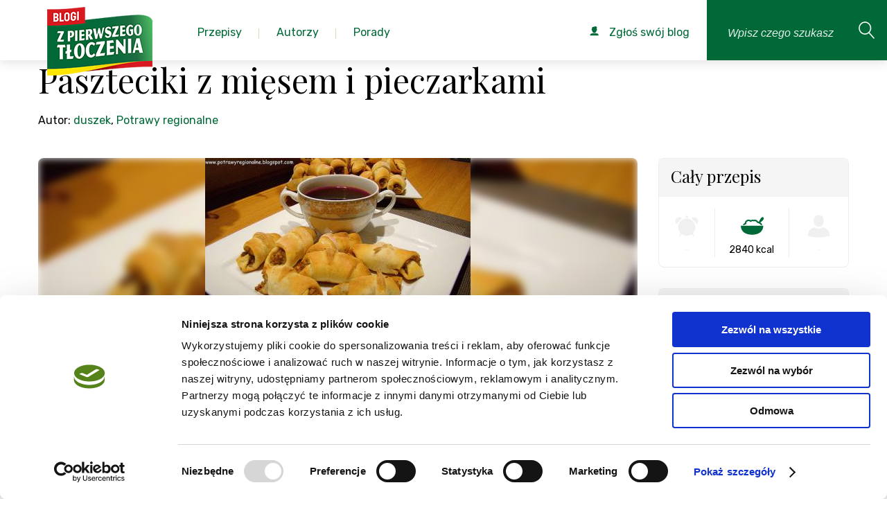

--- FILE ---
content_type: text/html; charset=utf-8
request_url: https://zpierwszegotloczenia.pl/przepis/paszteciki-z-miesem-i-pieczarkami
body_size: 21860
content:
<!DOCTYPE html>
<html lang="pl">
    <head>
        <meta charset="utf-8" />
        <meta name="google-site-verification" content="UXfVgzj_5K5DUeheP3KTodxnph4qJYxGNyvpUEYfYEw" />
            <meta name="robots" content="index, follow">
            <link rel="icon" type="image/png" href="https://zpierwszegotloczenia.pl/favico.png" />

        <script id="Cookiebot" src="https://consent.cookiebot.com/uc.js" data-cbid="f3a4e675-bd8d-499c-ba8d-76f76cc057c6" type="text/javascript" async></script>

                    <link rel="canonical" href="https://zpierwszegotloczenia.pl/przepis/paszteciki-z-miesem-i-pieczarkami"/>
        
        <title>Przepis na: Paszteciki z mięsem i pieczarkami - Przepis</title>
        <meta name="keywords" content="" />
        <meta name="description" content="Przepis na Paszteciki z mięsem i pieczarkami. 
Dziś zapraszam nadrożdżowe paszteciki z mięsem i pieczarkami.Do nich filiżanka czerwonego barszczu i mamy pyszne jedzonko.…" />

        <meta name="viewport" content="width=device-width, initial-scale=1.0" />
        <meta name="author" content="" />

                    <meta property="og:title" content="Paszteciki z mięsem i pieczarkami" />
<meta property="og:type" content="food" />
<meta property="og:url" content="https://zpierwszegotloczenia.pl/przepisy/paszteciki-z-miesem-i-pieczarkami" />
<meta property="og:image" content="https://zpierwszegotloczenia.pl/obrazek/duze/paszteciki-z-miesem-i-pieczarkami-123473.jpeg" />
<meta property="og:site_name" content="Z pierwszego tłoczenia - Agregator najlepszych bogów kulinarnych" />
<meta property="fb:admins" content="1288816725" />

<meta itemprop="name" content="Paszteciki z mięsem i pieczarkami">
<meta itemprop="description" content="&amp;lt;p&amp;gt;&amp;lt;em&amp;gt;Dziś zapraszam na&amp;lt;/em&amp;gt;&amp;lt;em&amp;gt;drożdżowe paszteciki z mięsem i pieczarkami.&amp;lt;/em&amp;gt;&amp;lt;em&amp;gt;Do nich filiżanka czerwonego barszczu i mamy pyszne jedzonko.&amp;lt;/em&amp;gt;&amp;lt;em&amp;gt;&amp;lt;/em&amp;gt;&amp;lt;/p&amp;gt;">
<meta itemprop="image" content="https://zpierwszegotloczenia.pl/obrazek/duze/paszteciki-z-miesem-i-pieczarkami-123473.jpeg">        
        
        <link href="https://fonts.googleapis.com/css?family=Playfair+Display:400,400i,700,700i&amp;subset=latin-ext" rel="stylesheet">
        <link href="https://fonts.googleapis.com/css?family=Rubik:300,300i,400,400i,500,500i,700,700i&amp;subset=latin-ext" rel="stylesheet">

        <!-- css -->
        <link href="/themes/frontend/assets/css/style.css?v=2024121901" rel="stylesheet" />

        <!-- Google Tag Manager -->
        <script>
            window.dataLayer = window.dataLayer || [];
            function gtag(){dataLayer.push(arguments);}
            dataLayer.push('consent', 'default', {
            'ad_storage': 'denied',
            'analytics_storage': 'denied'
            });

            (function(w,d,s,l,i){w[l]=w[l]||[];w[l].push({'gtm.start':
            new Date().getTime(),event:'gtm.js'});var f=d.getElementsByTagName(s)[0],
            j=d.createElement(s),dl=l!='dataLayer'?'&l='+l:'';j.async=true;j.src=
            'https://www.googletagmanager.com/gtm.js?id='+i+dl;f.parentNode.insertBefore(j,f);
            })(window,document,'script','dataLayer','GTM-KBPBBH');
        </script>
        <!-- End Google Tag Manager -->
    </head>
    <body class="branding-1" itemscope itemtype="https://schema.org/WebPage">
        <!-- Google Tag Manager (noscript) -->
        <noscript>
            <iframe src="https://www.googletagmanager.com/ns.html?id=GTM-KBPBBH" height="0" width="0" style="display:none;visibility:hidden"></iframe>
        </noscript>
        <!-- End Google Tag Manager (noscript) -->

        
        <div class="page">
            <!--<div id="cookie-alert">
                <div class="container">
                    <a href="#" title="Zamknij ostrzeżenie" id="close-cookie-info"><span class="icon icon-noinfo"></span></a><p>Strona korzysta z plików cookies w celu realizacji usług i zgodnie z <a href="https://zpierwszegotloczenia.pl/strona/polityka-prywatnosci">Polityką Plików Cookies</a>. Możesz określić warunki przechowywania lub dostępu do plików cookies w Twojej przeglądarce.</p>
                </div>
            </div>-->

                    <header class="page-header">
            <a href="/" class="page-header__logo">
                <img src="/themes/frontend/assets/img/logo.png?v=2019090401" alt="Blogi od pierwszego tłoczenia" class="page-header-logo-img">
            </a>

            <nav class="page-nav js-page-nav">
                <ul class="page-nav__list">
                    <li class="page-nav__list-el page-nav__list-el--with-submenu">
                        <a href="/kategorie" class="page-nav__list-link pc-list">
                            <span class="page-nav__list-text">Przepisy</span>
                        </a>
                        <div class="page-nav__list-link page-nav__submenu--mobile">
                            Przepisy
                        </div>
                        <div class="page-nav__submenu">
                            <div class="page-nav__submenu--handler">
                                <ul class="submenu__categories-list">
                                                                                                                <li class="page-nav__list-el page-nav__list-el--with-submenu">
                                        <a href="/kategoria/pierogi-3">
                                            Pierogi                                        </a>
                                    <div class="submenu__categories-links pc-list">
                                        <div class="submenu__categories-links--grid">
                                                                                                                                            <a href="/kategoria/ciasto-na-pierogi-246">ciasto na pierogi</a>
                                                                                                <a href="/kategoria/kolduny-247">kołduny</a>
                                                                                                <a href="/kategoria/pierogi-drozdzowe-248">pierogi drożdżowe</a>
                                                                                                <a href="/kategoria/pierogi-na-slodko-255">pierogi na słodko</a>
                                                                                                <a href="/kategoria/pierogi-pieczone-35">pierogi pieczone</a>
                                                                                                <a href="/kategoria/pierogi-ruskie-239">pierogi ruskie</a>
                                                                                                <a href="/kategoria/pierogi-tradycyjne-34">pierogi tradycyjne</a>
                                                                                                <a href="/kategoria/pierogi-z-ciasta-francuskiego-249">pierogi z ciasta francuskiego</a>
                                                                                                <a href="/kategoria/pierogi-z-ciasta-kruchego-250">pierogi z ciasta kruchego</a>
                                                                                                <a href="/kategoria/pierogi-z-grzybami-244">pierogi z grzybami</a>
                                                                                                <a href="/kategoria/pierogi-z-jagodami-252">pierogi z jagodami</a>
                                                                                                <a href="/kategoria/pierogi-z-kapusta-240">pierogi z kapustą</a>
                                                                                                <a href="/kategoria/pierogi-z-kasza-243">pierogi z kaszą</a>
                                                                                                <a href="/kategoria/pierogi-z-miesem-242">pierogi z mięsem</a>
                                                                                                <a href="/kategoria/pierogi-z-owocami-36">pierogi z owocami</a>
                                                                                                <a href="/kategoria/pierogi-z-serem-241">pierogi z serem</a>
                                                                                                <a href="/kategoria/pierogi-z-truskawkami-253">pierogi z truskawkami</a>
                                                                                                <a href="/kategoria/pierogi-z-warzywami-245">pierogi z warzywami</a>
                                                                                                <a href="/kategoria/pierogi-z-wisniami-254">pierogi z wiśniami</a>
                                                                                                <a href="/kategoria/pierozki-z-ciasta-filo-251">pierożki z ciasta filo</a>
                                                                                                                                    </div>
                                    </div>
                                    </li>
                                                                                                                <li class="page-nav__list-el page-nav__list-el--with-submenu">
                                        <a href="/kategoria/posilek-20">
                                            Posiłek                                        </a>
                                    <div class="submenu__categories-links pc-list">
                                        <div class="submenu__categories-links--grid">
                                                                                                                                            <a href="/kategoria/jaglanka-408">jaglanka</a>
                                                                                                <a href="/kategoria/jajecznica-410">jajecznica</a>
                                                                                                <a href="/kategoria/kolacja-150">kolacja</a>
                                                                                                <a href="/kategoria/lekka-kolacja-421">lekka kolacja</a>
                                                                                                <a href="/kategoria/lunch-147">lunch</a>
                                                                                                <a href="/kategoria/lunch-do-pracy-413">lunch do pracy</a>
                                                                                                <a href="/kategoria/lunchbox-140">lunchbox</a>
                                                                                                <a href="/kategoria/obiad-148">obiad</a>
                                                                                                <a href="/kategoria/omlet-411">omlet</a>
                                                                                                <a href="/kategoria/owsianka-409">owsianka</a>
                                                                                                <a href="/kategoria/podwieczorek-149">podwieczorek</a>
                                                                                                <a href="/kategoria/pomysl-na-kolacje-420">pomysł na kolację</a>
                                                                                                <a href="/kategoria/pomysl-na-obiad-419">pomysł na obiad</a>
                                                                                                <a href="/kategoria/salatka-do-pracy-416">sałatka do pracy</a>
                                                                                                <a href="/kategoria/szybka-kolacja-422">szybka kolacja</a>
                                                                                                <a href="/kategoria/szybki-lunch-412">szybki lunch</a>
                                                                                                <a href="/kategoria/szybki-obiad-417">szybki obiad</a>
                                                                                                <a href="/kategoria/wege-obiad-418">wege obiad</a>
                                                                                                <a href="/kategoria/wrapy-415">wrapy</a>
                                                                                                <a href="/kategoria/sniadanie-146">śniadanie</a>
                                                                                                                                    </div>
                                    </div>
                                    </li>
                                                                                                                <li class="page-nav__list-el page-nav__list-el--with-submenu">
                                        <a href="/kategoria/salatki-i-surowki-9">
                                            Sałatki i surówki                                        </a>
                                    <div class="submenu__categories-links pc-list">
                                        <div class="submenu__categories-links--grid">
                                                                                                                                            <a href="/kategoria/lekkie-salatki-69">lekkie sałatki</a>
                                                                                                <a href="/kategoria/salatka-z-kurczakiem-i-makaronem-270">sałatka z kurczakiem i makaronem</a>
                                                                                                <a href="/kategoria/salatka-z-makaronem-56">sałatka z makaronem</a>
                                                                                                <a href="/kategoria/salatka-z-makaronem-ryzowym-269">sałatka z makaronem ryżowym</a>
                                                                                                <a href="/kategoria/salatka-z-tortellini-271">sałatka z tortellini</a>
                                                                                                <a href="/kategoria/salatki-na-grilla-66">sałatki na grilla</a>
                                                                                                <a href="/kategoria/salatki-na-impreze-64">sałatki na imprezę</a>
                                                                                                <a href="/kategoria/salatki-warstwowe-63">sałatki warstwowe</a>
                                                                                                <a href="/kategoria/salatki-z-kurczakiem-65">sałatki z kurczakiem</a>
                                                                                                <a href="/kategoria/salatki-z-tunczykiem-70">sałatki z tuńczykiem</a>
                                                                                                <a href="/kategoria/salatki-sledziowe-67">sałatki śledziowe</a>
                                                                                                <a href="/kategoria/surowka-z-bialej-kapusty-281">surówka z białej kapusty</a>
                                                                                                <a href="/kategoria/surowka-z-czerwonej-kapusty-282">surówka z czerwonej kapusty</a>
                                                                                                <a href="/kategoria/surowka-z-kapusty-pekinskiej-280">surówka z kapusty pekińskiej</a>
                                                                                                <a href="/kategoria/surowka-z-kiszonej-kapusty-279">surówka z kiszonej kapusty</a>
                                                                                                <a href="/kategoria/surowki-71">surówki</a>
                                                                                                                                    </div>
                                    </div>
                                    </li>
                                                                                                                <li class="page-nav__list-el page-nav__list-el--with-submenu">
                                        <a href="/kategoria/przekaski-i-przystawki-16">
                                            Przekąski i przystawki                                        </a>
                                    <div class="submenu__categories-links pc-list">
                                        <div class="submenu__categories-links--grid">
                                                                                                                                            <a href="/kategoria/koreczki-376">koreczki</a>
                                                                                                <a href="/kategoria/paszteciki-378">paszteciki</a>
                                                                                                <a href="/kategoria/przekaski-124">przekąski</a>
                                                                                                <a href="/kategoria/przekaski-z-ciasta-francuskiego-379">przekąski z ciasta francuskiego</a>
                                                                                                <a href="/kategoria/przystawki-125">przystawki</a>
                                                                                                <a href="/kategoria/roladki-377">roladki</a>
                                                                                                <a href="/kategoria/roladki-z-tortilli-126">roladki z tortilli</a>
                                                                                                <a href="/kategoria/szybkie-przekaski-127">szybkie przekąski</a>
                                                                                                                                    </div>
                                    </div>
                                    </li>
                                                                                                                <li class="page-nav__list-el page-nav__list-el--with-submenu">
                                        <a href="/kategoria/zupy-14">
                                            Zupy                                        </a>
                                    <div class="submenu__categories-links pc-list">
                                        <div class="submenu__categories-links--grid">
                                                                                                                                            <a href="/kategoria/barszcz-czerwony-365">barszcz czerwony</a>
                                                                                                <a href="/kategoria/barszcz-ukrainski-366">barszcz ukraiński</a>
                                                                                                <a href="/kategoria/grochowka-370">grochówka</a>
                                                                                                <a href="/kategoria/kapusniak-364">kapuśniak</a>
                                                                                                <a href="/kategoria/krem-z-brokulow-374">krem z brokułów</a>
                                                                                                <a href="/kategoria/krem-z-cukinii-375">krem z cukinii</a>
                                                                                                <a href="/kategoria/krem-z-dyni-372">krem z dyni</a>
                                                                                                <a href="/kategoria/krem-z-pomidorow-373">krem z pomidorów</a>
                                                                                                <a href="/kategoria/krupnik-363">krupnik</a>
                                                                                                <a href="/kategoria/ramen-114">ramen</a>
                                                                                                <a href="/kategoria/rosol-360">rosół</a>
                                                                                                <a href="/kategoria/zupa-cebulowa-115">zupa cebulowa</a>
                                                                                                <a href="/kategoria/zupa-grzybowa-369">zupa grzybowa</a>
                                                                                                <a href="/kategoria/zupa-krem-112">zupa krem</a>
                                                                                                <a href="/kategoria/zupa-ogorkowa-362">zupa ogórkowa</a>
                                                                                                <a href="/kategoria/zupa-pomidorowa-361">zupa pomidorowa</a>
                                                                                                <a href="/kategoria/zupa-rybna-104">zupa rybna</a>
                                                                                                <a href="/kategoria/zupa-tajska-113">zupa tajska</a>
                                                                                                <a href="/kategoria/zupa-z-dyni-368">zupa z dyni</a>
                                                                                                <a href="/kategoria/zupa-ziemniaczana-371">zupa ziemniaczana</a>
                                                                                                <a href="/kategoria/zupy-polskie-111">zupy polskie</a>
                                                                                                <a href="/kategoria/zurek-367">żurek</a>
                                                                                                                                    </div>
                                    </div>
                                    </li>
                                                                                                                <li class="page-nav__list-el page-nav__list-el--with-submenu">
                                        <a href="/kategoria/desery-1">
                                            Desery                                        </a>
                                    <div class="submenu__categories-links pc-list">
                                        <div class="submenu__categories-links--grid">
                                                                                                                                            <a href="/kategoria/ciasta-na-oleju-694">Ciasta na oleju</a>
                                                                                                <a href="/kategoria/babeczki-204">babeczki</a>
                                                                                                <a href="/kategoria/bajaderki-222">bajaderki</a>
                                                                                                <a href="/kategoria/bezy-25">bezy</a>
                                                                                                <a href="/kategoria/biszkopty-223">biszkopty</a>
                                                                                                <a href="/kategoria/biszkopty-do-tortow-177">biszkopty do tortów</a>
                                                                                                <a href="/kategoria/brownie-159">brownie</a>
                                                                                                <a href="/kategoria/budyn-200">budyń</a>
                                                                                                <a href="/kategoria/ciasta-22">ciasta</a>
                                                                                                <a href="/kategoria/ciasta-bez-pieczenia-157">ciasta bez pieczenia</a>
                                                                                                <a href="/kategoria/ciasta-czekoladowe-160">ciasta czekoladowe</a>
                                                                                                <a href="/kategoria/ciasta-drozdzowe-161">ciasta drożdżowe</a>
                                                                                                <a href="/kategoria/ciasta-jogurtowe-167">ciasta jogurtowe</a>
                                                                                                <a href="/kategoria/ciasta-kruche-155">ciasta kruche</a>
                                                                                                <a href="/kategoria/ciasta-przekladane-166">ciasta przekładane</a>
                                                                                                <a href="/kategoria/ciasta-ptysiowe-169">ciasta ptysiowe</a>
                                                                                                <a href="/kategoria/ciasta-tradycyjne-162">ciasta tradycyjne</a>
                                                                                                <a href="/kategoria/ciasta-warstwowe-170">ciasta warstwowe</a>
                                                                                                <a href="/kategoria/ciasta-weganskie-168">ciasta wegańskie</a>
                                                                                                <a href="/kategoria/ciasta-z-jablkami-171">ciasta z jabłkami</a>
                                                                                                <a href="/kategoria/ciasta-z-owocami-163">ciasta z owocami</a>
                                                                                                <a href="/kategoria/ciasta-z-truskawkami-164">ciasta z truskawkami</a>
                                                                                                <a href="/kategoria/ciasta-ze-sliwkami-165">ciasta ze śliwkami</a>
                                                                                                <a href="/kategoria/ciasteczka-24">ciasteczka</a>
                                                                                                <a href="/kategoria/ciasteczka-bezowe-188">ciasteczka bezowe</a>
                                                                                                <a href="/kategoria/ciasteczka-czekoladowe-187">ciasteczka czekoladowe</a>
                                                                                                <a href="/kategoria/ciasteczka-owsiane-181">ciasteczka owsiane</a>
                                                                                                <a href="/kategoria/ciasteczka-przekladane-184">ciasteczka przekładane</a>
                                                                                                <a href="/kategoria/ciastka-31">ciastka</a>
                                                                                                <a href="/kategoria/ciastka-z-kremem-217">ciastka z kremem</a>
                                                                                                <a href="/kategoria/cupcakes-205">cupcakes</a>
                                                                                                <a href="/kategoria/czekoladki-216">czekoladki</a>
                                                                                                <a href="/kategoria/deser-w-pucharku-201">deser w pucharku</a>
                                                                                                <a href="/kategoria/deser-z-mascarpone-202">deser z mascarpone</a>
                                                                                                <a href="/kategoria/desery-lodowe-194">desery lodowe</a>
                                                                                                <a href="/kategoria/eklerki-224">eklerki</a>
                                                                                                <a href="/kategoria/granity-193">granity</a>
                                                                                                <a href="/kategoria/jablecznik-172">jabłecznik</a>
                                                                                                <a href="/kategoria/kokosanki-186">kokosanki</a>
                                                                                                <a href="/kategoria/kremy-do-tortow-179">kremy do tortów</a>
                                                                                                <a href="/kategoria/kremy-i-desery-27">kremy i desery</a>
                                                                                                <a href="/kategoria/kruche-ciasteczka-180">kruche ciasteczka</a>
                                                                                                <a href="/kategoria/lody-26">lody</a>
                                                                                                <a href="/kategoria/lody-bez-cukru-197">lody bez cukru</a>
                                                                                                <a href="/kategoria/lody-mleczne-191">lody mleczne</a>
                                                                                                <a href="/kategoria/lody-na-patyku-196">lody na patyku</a>
                                                                                                <a href="/kategoria/lody-weganskie-195">lody wegańskie</a>
                                                                                                <a href="/kategoria/makaroniki-189">makaroniki</a>
                                                                                                <a href="/kategoria/mini-serniczki-209">mini serniczki</a>
                                                                                                <a href="/kategoria/muffinki-203">muffinki</a>
                                                                                                <a href="/kategoria/muffiny-i-babeczki-28">muffiny i babeczki</a>
                                                                                                <a href="/kategoria/orzeszki-185">orzeszki</a>
                                                                                                <a href="/kategoria/panna-cotta-198">panna cotta</a>
                                                                                                <a href="/kategoria/pierniczki-182">pierniczki</a>
                                                                                                <a href="/kategoria/pralinki-215">pralinki</a>
                                                                                                <a href="/kategoria/ptysie-219">ptysie</a>
                                                                                                <a href="/kategoria/paczki-220">pączki</a>
                                                                                                <a href="/kategoria/rogaliki-183">rogaliki</a>
                                                                                                <a href="/kategoria/rurki-z-kremem-221">rurki z kremem</a>
                                                                                                <a href="/kategoria/sernik-bez-sera-212">sernik bez sera</a>
                                                                                                <a href="/kategoria/sernik-na-zimno-206">sernik na zimno</a>
                                                                                                <a href="/kategoria/sernik-pieczony-210">sernik pieczony</a>
                                                                                                <a href="/kategoria/sernik-z-czekolada-208">sernik z czekoladą</a>
                                                                                                <a href="/kategoria/sernik-z-galaretka-211">sernik z galaretką</a>
                                                                                                <a href="/kategoria/sernik-z-owocami-207">sernik z owocami</a>
                                                                                                <a href="/kategoria/serniki-29">serniki</a>
                                                                                                <a href="/kategoria/sorbety-192">sorbety</a>
                                                                                                <a href="/kategoria/szarlotka-158">szarlotka</a>
                                                                                                <a href="/kategoria/tarty-slodkie-156">tarty słodkie</a>
                                                                                                <a href="/kategoria/tiramisu-199">tiramisu</a>
                                                                                                <a href="/kategoria/torty-23">torty</a>
                                                                                                <a href="/kategoria/torty-bezowe-173">torty bezowe</a>
                                                                                                <a href="/kategoria/torty-czekoladowe-176">torty czekoladowe</a>
                                                                                                <a href="/kategoria/torty-musowe-178">torty musowe</a>
                                                                                                <a href="/kategoria/torty-tradycyjne-174">torty tradycyjne</a>
                                                                                                <a href="/kategoria/torty-weganskie-175">torty wegańskie</a>
                                                                                                <a href="/kategoria/trufle-czekoladowe-213">trufle czekoladowe</a>
                                                                                                <a href="/kategoria/trufle-i-czekoladki-30">trufle i czekoladki</a>
                                                                                                <a href="/kategoria/trufle-orzechowe-214">trufle orzechowe</a>
                                                                                                <a href="/kategoria/wafle-218">wafle</a>
                                                                                                                                    </div>
                                    </div>
                                    </li>
                                                                                                                <li class="page-nav__list-el page-nav__list-el--with-submenu">
                                        <a href="/kategoria/miesa-10">
                                            Mięsa                                        </a>
                                    <div class="submenu__categories-links pc-list">
                                        <div class="submenu__categories-links--grid">
                                                                                                                                            <a href="/kategoria/bitki-wolowe-328">bitki wołowe</a>
                                                                                                <a href="/kategoria/burgery-81">burgery</a>
                                                                                                <a href="/kategoria/chilli-78">chilli</a>
                                                                                                <a href="/kategoria/filet-z-indyka-285">filet z indyka</a>
                                                                                                <a href="/kategoria/filet-z-kurczaka-293">filet z kurczaka</a>
                                                                                                <a href="/kategoria/galaretka-drobiowa-301">galaretka drobiowa</a>
                                                                                                <a href="/kategoria/galaretka-wieprzowa-321">galaretka wieprzowa</a>
                                                                                                <a href="/kategoria/gulasz-91">gulasz</a>
                                                                                                <a href="/kategoria/gulasz-z-indyka-287">gulasz z indyka</a>
                                                                                                <a href="/kategoria/gulasz-z-kurczaka-300">gulasz z kurczaka</a>
                                                                                                <a href="/kategoria/indyk-72">indyk</a>
                                                                                                <a href="/kategoria/indyk-pieczony-286">indyk pieczony</a>
                                                                                                <a href="/kategoria/jagniecina-i-baranina-77">jagnięcina i baranina</a>
                                                                                                <a href="/kategoria/kaczka-76">kaczka</a>
                                                                                                <a href="/kategoria/kaczka-pieczona-330">kaczka pieczona</a>
                                                                                                <a href="/kategoria/karkowka-pieczona-309">karkówka pieczona</a>
                                                                                                <a href="/kategoria/karkowka-w-sosie-311">karkówka w sosie</a>
                                                                                                <a href="/kategoria/karkowka-z-grilla-312">karkówka z grilla</a>
                                                                                                <a href="/kategoria/kotlety-82">kotlety</a>
                                                                                                <a href="/kategoria/kotlety-mielone-320">kotlety mielone</a>
                                                                                                <a href="/kategoria/kotlety-z-indyka-291">kotlety z indyka</a>
                                                                                                <a href="/kategoria/kurczak-73">kurczak</a>
                                                                                                <a href="/kategoria/kurczak-pieczony-299">kurczak pieczony</a>
                                                                                                <a href="/kategoria/kurczak-po-chinsku-308">kurczak po chińsku</a>
                                                                                                <a href="/kategoria/makaron-z-kurczakiem-257">makaron z kurczakiem</a>
                                                                                                <a href="/kategoria/marynata-do-karkowki-310">marynata do karkówki</a>
                                                                                                <a href="/kategoria/mielone-z-indyka-289">mielone z indyka</a>
                                                                                                <a href="/kategoria/nuggetsy-z-kurczaka-307">nuggetsy z kurczaka</a>
                                                                                                <a href="/kategoria/obiad-z-kurczaka-295">obiad z kurczaka</a>
                                                                                                <a href="/kategoria/pasztet-80">pasztet</a>
                                                                                                <a href="/kategoria/palki-z-kurczaka-297">pałki z kurczaka</a>
                                                                                                <a href="/kategoria/pieczen-79">pieczeń</a>
                                                                                                <a href="/kategoria/pieczen-rzymska-322">pieczeń rzymska</a>
                                                                                                <a href="/kategoria/pieczen-wolowa-327">pieczeń wołowa</a>
                                                                                                <a href="/kategoria/pieczony-boczek-319">pieczony boczek</a>
                                                                                                <a href="/kategoria/piers-z-indyka-284">pierś z indyka</a>
                                                                                                <a href="/kategoria/piers-z-kaczki-329">pierś z kaczki</a>
                                                                                                <a href="/kategoria/piers-z-kurczaka-292">pierś z kurczaka</a>
                                                                                                <a href="/kategoria/poledwiczki-w-sosie-318">polędwiczki w sosie</a>
                                                                                                <a href="/kategoria/potrawka-z-kurczaka-296">potrawka z kurczaka</a>
                                                                                                <a href="/kategoria/pulpety-z-indyka-290">pulpety z indyka</a>
                                                                                                <a href="/kategoria/roladki-schabowe-315">roladki schabowe</a>
                                                                                                <a href="/kategoria/roladki-wolowe-325">roladki wołowe</a>
                                                                                                <a href="/kategoria/roladki-z-indyka-283">roladki z indyka</a>
                                                                                                <a href="/kategoria/roladki-z-kurczaka-298">roladki z kurczaka</a>
                                                                                                <a href="/kategoria/rolady-slaskie-326">rolady śląskie</a>
                                                                                                <a href="/kategoria/salatki-z-kurczakiem-65">sałatki z kurczakiem</a>
                                                                                                <a href="/kategoria/schab-pieczony-313">schab pieczony</a>
                                                                                                <a href="/kategoria/schab-w-sosie-314">schab w sosie</a>
                                                                                                <a href="/kategoria/schab-ze-sliwkami-316">schab ze śliwkami</a>
                                                                                                <a href="/kategoria/schabowy-317">schabowy</a>
                                                                                                <a href="/kategoria/strogonow-92">strogonow</a>
                                                                                                <a href="/kategoria/tortilla-z-kurczakiem-305">tortilla z kurczakiem</a>
                                                                                                <a href="/kategoria/udka-z-kurczaka-294">udka z kurczaka</a>
                                                                                                <a href="/kategoria/udziec-z-indyka-288">udziec z indyka</a>
                                                                                                <a href="/kategoria/wieprzowina-74">wieprzowina</a>
                                                                                                <a href="/kategoria/wolowina-75">wołowina</a>
                                                                                                <a href="/kategoria/wolowina-po-burgundzku-323">wołowina po burgundzku</a>
                                                                                                <a href="/kategoria/zapiekanka-z-kurczakiem-304">zapiekanka z kurczakiem</a>
                                                                                                <a href="/kategoria/zrazy-324">zrazy</a>
                                                                                                <a href="/kategoria/zupa-tajska-z-kurczakiem-306">zupa tajska z kurczakiem</a>
                                                                                                                                    </div>
                                    </div>
                                    </li>
                                                                                                                <li class="page-nav__list-el page-nav__list-el--with-submenu">
                                        <a href="/kategoria/napoje-i-nalewki-19">
                                            Napoje i nalewki                                        </a>
                                    <div class="submenu__categories-links pc-list">
                                        <div class="submenu__categories-links--grid">
                                                                                                                                            <a href="/kategoria/ajerkoniak-401">ajerkoniak</a>
                                                                                                <a href="/kategoria/drinki-143">drinki</a>
                                                                                                <a href="/kategoria/grzaniec-405">grzaniec</a>
                                                                                                <a href="/kategoria/herbata-zimowa-406">herbata zimowa</a>
                                                                                                <a href="/kategoria/ice-tea-394">ice tea</a>
                                                                                                <a href="/kategoria/kawa-mrozona-393">kawa mrożona</a>
                                                                                                <a href="/kategoria/kawy-407">kawy</a>
                                                                                                <a href="/kategoria/koktajl-398">koktajl</a>
                                                                                                <a href="/kategoria/koktajle-i-smoothies-142">koktajle i smoothies</a>
                                                                                                <a href="/kategoria/kompot-396">kompot</a>
                                                                                                <a href="/kategoria/lemoniada-395">lemoniada</a>
                                                                                                <a href="/kategoria/likier-kawowy-403">likier kawowy</a>
                                                                                                <a href="/kategoria/mojito-400">mojito</a>
                                                                                                <a href="/kategoria/nalewka-z-pigwy-402">nalewka z pigwy</a>
                                                                                                <a href="/kategoria/nalewki-144">nalewki</a>
                                                                                                <a href="/kategoria/napoje-cieple-145">napoje ciepłe</a>
                                                                                                <a href="/kategoria/napoje-zimne-141">napoje zimne</a>
                                                                                                <a href="/kategoria/poncz-404">poncz</a>
                                                                                                <a href="/kategoria/shake-399">shake</a>
                                                                                                <a href="/kategoria/smoothie-397">smoothie</a>
                                                                                                                                    </div>
                                    </div>
                                    </li>
                                                                                                                <li class="page-nav__list-el page-nav__list-el--with-submenu">
                                        <a href="/kategoria/kuchnia-roslinna-21">
                                            Kuchnia roślinna                                        </a>
                                    <div class="submenu__categories-links pc-list">
                                        <div class="submenu__categories-links--grid">
                                                                                                                                            <a href="/kategoria/burgery-warzywne-152">burgery warzywne</a>
                                                                                                <a href="/kategoria/pasztet-warzywny-151">pasztet warzywny</a>
                                                                                                <a href="/kategoria/przepisy-weganskie-154">przepisy wegańskie</a>
                                                                                                <a href="/kategoria/wegetarianski-obiad-153">wegetariański obiad</a>
                                                                                                                                    </div>
                                    </div>
                                    </li>
                                                                                                                <li class="page-nav__list-el page-nav__list-el--with-submenu">
                                        <a href="/kategoria/przepisy-z-naszymi-produktami-499">
                                            Przepisy z naszymi produktami                                        </a>
                                    <div class="submenu__categories-links pc-list">
                                        <div class="submenu__categories-links--grid">
                                                                                                                                            <a href="/kategoria/kujawski-3-ziarna-644">Kujawski 3 ziarna</a>
                                                                                                <a href="/kategoria/kujawski-bio-688">Kujawski BIO</a>
                                                                                                <a href="/kategoria/kujawski-len-tloczony-na-zimno-z-ziolami-689">Kujawski LEN tłoczony na zimno z ziołami</a>
                                                                                                <a href="/kategoria/kujawski-tloczone-na-zimno-645">Kujawski Tłoczone na zimno</a>
                                                                                                <a href="/kategoria/kujawski-z-pierwszego-tloczenia-646">Kujawski z pierwszego tłoczenia</a>
                                                                                                <a href="/kategoria/kujawski-z-ziolami-647">Kujawski z ziołami</a>
                                                                                                <a href="/kategoria/oliwier-500">Oliwier</a>
                                                                                                <a href="/kategoria/optima-omega-3-690">Optima Omega-3</a>
                                                                                                <a href="/kategoria/vita-691">Vita</a>
                                                                                                                                    </div>
                                    </div>
                                    </li>
                                                                    </ul>
                            </div>
                        </div>
                        <ul class="sub-menu level-2 page-nav__submenu--mobile">
                            <li class="sub-menu__back">
                                Wstecz
                            </li>
                            <li>
                                <a href="/kategorie">
                                    <p>wszystkie kategorie</p>
                                </a>
                            </li>
                                                                                            <li class="level-2--with-submenu">
                                    <p>
                                      <a href="/kategoria/pierogi-3">
                                        Pierogi                                      </a>
                                    </p>
                                    <ul class="sub-menu level-3">
                                        <li class="sub-menu__back">
                                            Wstecz
                                        </li>
                                                                                                                                    <li>
                                                    <a href="/kategoria/ciasto-na-pierogi-246">
                                                        <p>ciasto na pierogi</p>
                                                    </a>
                                                </li>
                                                                                            <li>
                                                    <a href="/kategoria/kolduny-247">
                                                        <p>kołduny</p>
                                                    </a>
                                                </li>
                                                                                            <li>
                                                    <a href="/kategoria/pierogi-drozdzowe-248">
                                                        <p>pierogi drożdżowe</p>
                                                    </a>
                                                </li>
                                                                                            <li>
                                                    <a href="/kategoria/pierogi-na-slodko-255">
                                                        <p>pierogi na słodko</p>
                                                    </a>
                                                </li>
                                                                                            <li>
                                                    <a href="/kategoria/pierogi-pieczone-35">
                                                        <p>pierogi pieczone</p>
                                                    </a>
                                                </li>
                                                                                            <li>
                                                    <a href="/kategoria/pierogi-ruskie-239">
                                                        <p>pierogi ruskie</p>
                                                    </a>
                                                </li>
                                                                                            <li>
                                                    <a href="/kategoria/pierogi-tradycyjne-34">
                                                        <p>pierogi tradycyjne</p>
                                                    </a>
                                                </li>
                                                                                            <li>
                                                    <a href="/kategoria/pierogi-z-ciasta-francuskiego-249">
                                                        <p>pierogi z ciasta francuskiego</p>
                                                    </a>
                                                </li>
                                                                                            <li>
                                                    <a href="/kategoria/pierogi-z-ciasta-kruchego-250">
                                                        <p>pierogi z ciasta kruchego</p>
                                                    </a>
                                                </li>
                                                                                            <li>
                                                    <a href="/kategoria/pierogi-z-grzybami-244">
                                                        <p>pierogi z grzybami</p>
                                                    </a>
                                                </li>
                                                                                            <li>
                                                    <a href="/kategoria/pierogi-z-jagodami-252">
                                                        <p>pierogi z jagodami</p>
                                                    </a>
                                                </li>
                                                                                            <li>
                                                    <a href="/kategoria/pierogi-z-kapusta-240">
                                                        <p>pierogi z kapustą</p>
                                                    </a>
                                                </li>
                                                                                            <li>
                                                    <a href="/kategoria/pierogi-z-kasza-243">
                                                        <p>pierogi z kaszą</p>
                                                    </a>
                                                </li>
                                                                                            <li>
                                                    <a href="/kategoria/pierogi-z-miesem-242">
                                                        <p>pierogi z mięsem</p>
                                                    </a>
                                                </li>
                                                                                            <li>
                                                    <a href="/kategoria/pierogi-z-owocami-36">
                                                        <p>pierogi z owocami</p>
                                                    </a>
                                                </li>
                                                                                            <li>
                                                    <a href="/kategoria/pierogi-z-serem-241">
                                                        <p>pierogi z serem</p>
                                                    </a>
                                                </li>
                                                                                            <li>
                                                    <a href="/kategoria/pierogi-z-truskawkami-253">
                                                        <p>pierogi z truskawkami</p>
                                                    </a>
                                                </li>
                                                                                            <li>
                                                    <a href="/kategoria/pierogi-z-warzywami-245">
                                                        <p>pierogi z warzywami</p>
                                                    </a>
                                                </li>
                                                                                            <li>
                                                    <a href="/kategoria/pierogi-z-wisniami-254">
                                                        <p>pierogi z wiśniami</p>
                                                    </a>
                                                </li>
                                                                                            <li>
                                                    <a href="/kategoria/pierozki-z-ciasta-filo-251">
                                                        <p>pierożki z ciasta filo</p>
                                                    </a>
                                                </li>
                                                                                                                        </ul>
                                </li>
                                                                                            <li class="level-2--with-submenu">
                                    <p>
                                      <a href="/kategoria/posilek-20">
                                        Posiłek                                      </a>
                                    </p>
                                    <ul class="sub-menu level-3">
                                        <li class="sub-menu__back">
                                            Wstecz
                                        </li>
                                                                                                                                    <li>
                                                    <a href="/kategoria/jaglanka-408">
                                                        <p>jaglanka</p>
                                                    </a>
                                                </li>
                                                                                            <li>
                                                    <a href="/kategoria/jajecznica-410">
                                                        <p>jajecznica</p>
                                                    </a>
                                                </li>
                                                                                            <li>
                                                    <a href="/kategoria/kolacja-150">
                                                        <p>kolacja</p>
                                                    </a>
                                                </li>
                                                                                            <li>
                                                    <a href="/kategoria/lekka-kolacja-421">
                                                        <p>lekka kolacja</p>
                                                    </a>
                                                </li>
                                                                                            <li>
                                                    <a href="/kategoria/lunch-147">
                                                        <p>lunch</p>
                                                    </a>
                                                </li>
                                                                                            <li>
                                                    <a href="/kategoria/lunch-do-pracy-413">
                                                        <p>lunch do pracy</p>
                                                    </a>
                                                </li>
                                                                                            <li>
                                                    <a href="/kategoria/lunchbox-140">
                                                        <p>lunchbox</p>
                                                    </a>
                                                </li>
                                                                                            <li>
                                                    <a href="/kategoria/obiad-148">
                                                        <p>obiad</p>
                                                    </a>
                                                </li>
                                                                                            <li>
                                                    <a href="/kategoria/omlet-411">
                                                        <p>omlet</p>
                                                    </a>
                                                </li>
                                                                                            <li>
                                                    <a href="/kategoria/owsianka-409">
                                                        <p>owsianka</p>
                                                    </a>
                                                </li>
                                                                                            <li>
                                                    <a href="/kategoria/podwieczorek-149">
                                                        <p>podwieczorek</p>
                                                    </a>
                                                </li>
                                                                                            <li>
                                                    <a href="/kategoria/pomysl-na-kolacje-420">
                                                        <p>pomysł na kolację</p>
                                                    </a>
                                                </li>
                                                                                            <li>
                                                    <a href="/kategoria/pomysl-na-obiad-419">
                                                        <p>pomysł na obiad</p>
                                                    </a>
                                                </li>
                                                                                            <li>
                                                    <a href="/kategoria/salatka-do-pracy-416">
                                                        <p>sałatka do pracy</p>
                                                    </a>
                                                </li>
                                                                                            <li>
                                                    <a href="/kategoria/szybka-kolacja-422">
                                                        <p>szybka kolacja</p>
                                                    </a>
                                                </li>
                                                                                            <li>
                                                    <a href="/kategoria/szybki-lunch-412">
                                                        <p>szybki lunch</p>
                                                    </a>
                                                </li>
                                                                                            <li>
                                                    <a href="/kategoria/szybki-obiad-417">
                                                        <p>szybki obiad</p>
                                                    </a>
                                                </li>
                                                                                            <li>
                                                    <a href="/kategoria/wege-obiad-418">
                                                        <p>wege obiad</p>
                                                    </a>
                                                </li>
                                                                                            <li>
                                                    <a href="/kategoria/wrapy-415">
                                                        <p>wrapy</p>
                                                    </a>
                                                </li>
                                                                                            <li>
                                                    <a href="/kategoria/sniadanie-146">
                                                        <p>śniadanie</p>
                                                    </a>
                                                </li>
                                                                                                                        </ul>
                                </li>
                                                                                            <li class="level-2--with-submenu">
                                    <p>
                                      <a href="/kategoria/salatki-i-surowki-9">
                                        Sałatki i surówki                                      </a>
                                    </p>
                                    <ul class="sub-menu level-3">
                                        <li class="sub-menu__back">
                                            Wstecz
                                        </li>
                                                                                                                                    <li>
                                                    <a href="/kategoria/lekkie-salatki-69">
                                                        <p>lekkie sałatki</p>
                                                    </a>
                                                </li>
                                                                                            <li>
                                                    <a href="/kategoria/salatka-z-kurczakiem-i-makaronem-270">
                                                        <p>sałatka z kurczakiem i makaronem</p>
                                                    </a>
                                                </li>
                                                                                            <li>
                                                    <a href="/kategoria/salatka-z-makaronem-56">
                                                        <p>sałatka z makaronem</p>
                                                    </a>
                                                </li>
                                                                                            <li>
                                                    <a href="/kategoria/salatka-z-makaronem-ryzowym-269">
                                                        <p>sałatka z makaronem ryżowym</p>
                                                    </a>
                                                </li>
                                                                                            <li>
                                                    <a href="/kategoria/salatka-z-tortellini-271">
                                                        <p>sałatka z tortellini</p>
                                                    </a>
                                                </li>
                                                                                            <li>
                                                    <a href="/kategoria/salatki-na-grilla-66">
                                                        <p>sałatki na grilla</p>
                                                    </a>
                                                </li>
                                                                                            <li>
                                                    <a href="/kategoria/salatki-na-impreze-64">
                                                        <p>sałatki na imprezę</p>
                                                    </a>
                                                </li>
                                                                                            <li>
                                                    <a href="/kategoria/salatki-warstwowe-63">
                                                        <p>sałatki warstwowe</p>
                                                    </a>
                                                </li>
                                                                                            <li>
                                                    <a href="/kategoria/salatki-z-kurczakiem-65">
                                                        <p>sałatki z kurczakiem</p>
                                                    </a>
                                                </li>
                                                                                            <li>
                                                    <a href="/kategoria/salatki-z-tunczykiem-70">
                                                        <p>sałatki z tuńczykiem</p>
                                                    </a>
                                                </li>
                                                                                            <li>
                                                    <a href="/kategoria/salatki-sledziowe-67">
                                                        <p>sałatki śledziowe</p>
                                                    </a>
                                                </li>
                                                                                            <li>
                                                    <a href="/kategoria/surowka-z-bialej-kapusty-281">
                                                        <p>surówka z białej kapusty</p>
                                                    </a>
                                                </li>
                                                                                            <li>
                                                    <a href="/kategoria/surowka-z-czerwonej-kapusty-282">
                                                        <p>surówka z czerwonej kapusty</p>
                                                    </a>
                                                </li>
                                                                                            <li>
                                                    <a href="/kategoria/surowka-z-kapusty-pekinskiej-280">
                                                        <p>surówka z kapusty pekińskiej</p>
                                                    </a>
                                                </li>
                                                                                            <li>
                                                    <a href="/kategoria/surowka-z-kiszonej-kapusty-279">
                                                        <p>surówka z kiszonej kapusty</p>
                                                    </a>
                                                </li>
                                                                                            <li>
                                                    <a href="/kategoria/surowki-71">
                                                        <p>surówki</p>
                                                    </a>
                                                </li>
                                                                                                                        </ul>
                                </li>
                                                                                            <li class="level-2--with-submenu">
                                    <p>
                                      <a href="/kategoria/przekaski-i-przystawki-16">
                                        Przekąski i przystawki                                      </a>
                                    </p>
                                    <ul class="sub-menu level-3">
                                        <li class="sub-menu__back">
                                            Wstecz
                                        </li>
                                                                                                                                    <li>
                                                    <a href="/kategoria/koreczki-376">
                                                        <p>koreczki</p>
                                                    </a>
                                                </li>
                                                                                            <li>
                                                    <a href="/kategoria/paszteciki-378">
                                                        <p>paszteciki</p>
                                                    </a>
                                                </li>
                                                                                            <li>
                                                    <a href="/kategoria/przekaski-124">
                                                        <p>przekąski</p>
                                                    </a>
                                                </li>
                                                                                            <li>
                                                    <a href="/kategoria/przekaski-z-ciasta-francuskiego-379">
                                                        <p>przekąski z ciasta francuskiego</p>
                                                    </a>
                                                </li>
                                                                                            <li>
                                                    <a href="/kategoria/przystawki-125">
                                                        <p>przystawki</p>
                                                    </a>
                                                </li>
                                                                                            <li>
                                                    <a href="/kategoria/roladki-377">
                                                        <p>roladki</p>
                                                    </a>
                                                </li>
                                                                                            <li>
                                                    <a href="/kategoria/roladki-z-tortilli-126">
                                                        <p>roladki z tortilli</p>
                                                    </a>
                                                </li>
                                                                                            <li>
                                                    <a href="/kategoria/szybkie-przekaski-127">
                                                        <p>szybkie przekąski</p>
                                                    </a>
                                                </li>
                                                                                                                        </ul>
                                </li>
                                                                                            <li class="level-2--with-submenu">
                                    <p>
                                      <a href="/kategoria/zupy-14">
                                        Zupy                                      </a>
                                    </p>
                                    <ul class="sub-menu level-3">
                                        <li class="sub-menu__back">
                                            Wstecz
                                        </li>
                                                                                                                                    <li>
                                                    <a href="/kategoria/barszcz-czerwony-365">
                                                        <p>barszcz czerwony</p>
                                                    </a>
                                                </li>
                                                                                            <li>
                                                    <a href="/kategoria/barszcz-ukrainski-366">
                                                        <p>barszcz ukraiński</p>
                                                    </a>
                                                </li>
                                                                                            <li>
                                                    <a href="/kategoria/grochowka-370">
                                                        <p>grochówka</p>
                                                    </a>
                                                </li>
                                                                                            <li>
                                                    <a href="/kategoria/kapusniak-364">
                                                        <p>kapuśniak</p>
                                                    </a>
                                                </li>
                                                                                            <li>
                                                    <a href="/kategoria/krem-z-brokulow-374">
                                                        <p>krem z brokułów</p>
                                                    </a>
                                                </li>
                                                                                            <li>
                                                    <a href="/kategoria/krem-z-cukinii-375">
                                                        <p>krem z cukinii</p>
                                                    </a>
                                                </li>
                                                                                            <li>
                                                    <a href="/kategoria/krem-z-dyni-372">
                                                        <p>krem z dyni</p>
                                                    </a>
                                                </li>
                                                                                            <li>
                                                    <a href="/kategoria/krem-z-pomidorow-373">
                                                        <p>krem z pomidorów</p>
                                                    </a>
                                                </li>
                                                                                            <li>
                                                    <a href="/kategoria/krupnik-363">
                                                        <p>krupnik</p>
                                                    </a>
                                                </li>
                                                                                            <li>
                                                    <a href="/kategoria/ramen-114">
                                                        <p>ramen</p>
                                                    </a>
                                                </li>
                                                                                            <li>
                                                    <a href="/kategoria/rosol-360">
                                                        <p>rosół</p>
                                                    </a>
                                                </li>
                                                                                            <li>
                                                    <a href="/kategoria/zupa-cebulowa-115">
                                                        <p>zupa cebulowa</p>
                                                    </a>
                                                </li>
                                                                                            <li>
                                                    <a href="/kategoria/zupa-grzybowa-369">
                                                        <p>zupa grzybowa</p>
                                                    </a>
                                                </li>
                                                                                            <li>
                                                    <a href="/kategoria/zupa-krem-112">
                                                        <p>zupa krem</p>
                                                    </a>
                                                </li>
                                                                                            <li>
                                                    <a href="/kategoria/zupa-ogorkowa-362">
                                                        <p>zupa ogórkowa</p>
                                                    </a>
                                                </li>
                                                                                            <li>
                                                    <a href="/kategoria/zupa-pomidorowa-361">
                                                        <p>zupa pomidorowa</p>
                                                    </a>
                                                </li>
                                                                                            <li>
                                                    <a href="/kategoria/zupa-rybna-104">
                                                        <p>zupa rybna</p>
                                                    </a>
                                                </li>
                                                                                            <li>
                                                    <a href="/kategoria/zupa-tajska-113">
                                                        <p>zupa tajska</p>
                                                    </a>
                                                </li>
                                                                                            <li>
                                                    <a href="/kategoria/zupa-z-dyni-368">
                                                        <p>zupa z dyni</p>
                                                    </a>
                                                </li>
                                                                                            <li>
                                                    <a href="/kategoria/zupa-ziemniaczana-371">
                                                        <p>zupa ziemniaczana</p>
                                                    </a>
                                                </li>
                                                                                            <li>
                                                    <a href="/kategoria/zupy-polskie-111">
                                                        <p>zupy polskie</p>
                                                    </a>
                                                </li>
                                                                                            <li>
                                                    <a href="/kategoria/zurek-367">
                                                        <p>żurek</p>
                                                    </a>
                                                </li>
                                                                                                                        </ul>
                                </li>
                                                                                            <li class="level-2--with-submenu">
                                    <p>
                                      <a href="/kategoria/desery-1">
                                        Desery                                      </a>
                                    </p>
                                    <ul class="sub-menu level-3">
                                        <li class="sub-menu__back">
                                            Wstecz
                                        </li>
                                                                                                                                    <li>
                                                    <a href="/kategoria/ciasta-na-oleju-694">
                                                        <p>Ciasta na oleju</p>
                                                    </a>
                                                </li>
                                                                                            <li>
                                                    <a href="/kategoria/babeczki-204">
                                                        <p>babeczki</p>
                                                    </a>
                                                </li>
                                                                                            <li>
                                                    <a href="/kategoria/bajaderki-222">
                                                        <p>bajaderki</p>
                                                    </a>
                                                </li>
                                                                                            <li>
                                                    <a href="/kategoria/bezy-25">
                                                        <p>bezy</p>
                                                    </a>
                                                </li>
                                                                                            <li>
                                                    <a href="/kategoria/biszkopty-223">
                                                        <p>biszkopty</p>
                                                    </a>
                                                </li>
                                                                                            <li>
                                                    <a href="/kategoria/biszkopty-do-tortow-177">
                                                        <p>biszkopty do tortów</p>
                                                    </a>
                                                </li>
                                                                                            <li>
                                                    <a href="/kategoria/brownie-159">
                                                        <p>brownie</p>
                                                    </a>
                                                </li>
                                                                                            <li>
                                                    <a href="/kategoria/budyn-200">
                                                        <p>budyń</p>
                                                    </a>
                                                </li>
                                                                                            <li>
                                                    <a href="/kategoria/ciasta-22">
                                                        <p>ciasta</p>
                                                    </a>
                                                </li>
                                                                                            <li>
                                                    <a href="/kategoria/ciasta-bez-pieczenia-157">
                                                        <p>ciasta bez pieczenia</p>
                                                    </a>
                                                </li>
                                                                                            <li>
                                                    <a href="/kategoria/ciasta-czekoladowe-160">
                                                        <p>ciasta czekoladowe</p>
                                                    </a>
                                                </li>
                                                                                            <li>
                                                    <a href="/kategoria/ciasta-drozdzowe-161">
                                                        <p>ciasta drożdżowe</p>
                                                    </a>
                                                </li>
                                                                                            <li>
                                                    <a href="/kategoria/ciasta-jogurtowe-167">
                                                        <p>ciasta jogurtowe</p>
                                                    </a>
                                                </li>
                                                                                            <li>
                                                    <a href="/kategoria/ciasta-kruche-155">
                                                        <p>ciasta kruche</p>
                                                    </a>
                                                </li>
                                                                                            <li>
                                                    <a href="/kategoria/ciasta-przekladane-166">
                                                        <p>ciasta przekładane</p>
                                                    </a>
                                                </li>
                                                                                            <li>
                                                    <a href="/kategoria/ciasta-ptysiowe-169">
                                                        <p>ciasta ptysiowe</p>
                                                    </a>
                                                </li>
                                                                                            <li>
                                                    <a href="/kategoria/ciasta-tradycyjne-162">
                                                        <p>ciasta tradycyjne</p>
                                                    </a>
                                                </li>
                                                                                            <li>
                                                    <a href="/kategoria/ciasta-warstwowe-170">
                                                        <p>ciasta warstwowe</p>
                                                    </a>
                                                </li>
                                                                                            <li>
                                                    <a href="/kategoria/ciasta-weganskie-168">
                                                        <p>ciasta wegańskie</p>
                                                    </a>
                                                </li>
                                                                                            <li>
                                                    <a href="/kategoria/ciasta-z-jablkami-171">
                                                        <p>ciasta z jabłkami</p>
                                                    </a>
                                                </li>
                                                                                            <li>
                                                    <a href="/kategoria/ciasta-z-owocami-163">
                                                        <p>ciasta z owocami</p>
                                                    </a>
                                                </li>
                                                                                            <li>
                                                    <a href="/kategoria/ciasta-z-truskawkami-164">
                                                        <p>ciasta z truskawkami</p>
                                                    </a>
                                                </li>
                                                                                            <li>
                                                    <a href="/kategoria/ciasta-ze-sliwkami-165">
                                                        <p>ciasta ze śliwkami</p>
                                                    </a>
                                                </li>
                                                                                            <li>
                                                    <a href="/kategoria/ciasteczka-24">
                                                        <p>ciasteczka</p>
                                                    </a>
                                                </li>
                                                                                            <li>
                                                    <a href="/kategoria/ciasteczka-bezowe-188">
                                                        <p>ciasteczka bezowe</p>
                                                    </a>
                                                </li>
                                                                                            <li>
                                                    <a href="/kategoria/ciasteczka-czekoladowe-187">
                                                        <p>ciasteczka czekoladowe</p>
                                                    </a>
                                                </li>
                                                                                            <li>
                                                    <a href="/kategoria/ciasteczka-owsiane-181">
                                                        <p>ciasteczka owsiane</p>
                                                    </a>
                                                </li>
                                                                                            <li>
                                                    <a href="/kategoria/ciasteczka-przekladane-184">
                                                        <p>ciasteczka przekładane</p>
                                                    </a>
                                                </li>
                                                                                            <li>
                                                    <a href="/kategoria/ciastka-31">
                                                        <p>ciastka</p>
                                                    </a>
                                                </li>
                                                                                            <li>
                                                    <a href="/kategoria/ciastka-z-kremem-217">
                                                        <p>ciastka z kremem</p>
                                                    </a>
                                                </li>
                                                                                            <li>
                                                    <a href="/kategoria/cupcakes-205">
                                                        <p>cupcakes</p>
                                                    </a>
                                                </li>
                                                                                            <li>
                                                    <a href="/kategoria/czekoladki-216">
                                                        <p>czekoladki</p>
                                                    </a>
                                                </li>
                                                                                            <li>
                                                    <a href="/kategoria/deser-w-pucharku-201">
                                                        <p>deser w pucharku</p>
                                                    </a>
                                                </li>
                                                                                            <li>
                                                    <a href="/kategoria/deser-z-mascarpone-202">
                                                        <p>deser z mascarpone</p>
                                                    </a>
                                                </li>
                                                                                            <li>
                                                    <a href="/kategoria/desery-lodowe-194">
                                                        <p>desery lodowe</p>
                                                    </a>
                                                </li>
                                                                                            <li>
                                                    <a href="/kategoria/eklerki-224">
                                                        <p>eklerki</p>
                                                    </a>
                                                </li>
                                                                                            <li>
                                                    <a href="/kategoria/granity-193">
                                                        <p>granity</p>
                                                    </a>
                                                </li>
                                                                                            <li>
                                                    <a href="/kategoria/jablecznik-172">
                                                        <p>jabłecznik</p>
                                                    </a>
                                                </li>
                                                                                            <li>
                                                    <a href="/kategoria/kokosanki-186">
                                                        <p>kokosanki</p>
                                                    </a>
                                                </li>
                                                                                            <li>
                                                    <a href="/kategoria/kremy-do-tortow-179">
                                                        <p>kremy do tortów</p>
                                                    </a>
                                                </li>
                                                                                            <li>
                                                    <a href="/kategoria/kremy-i-desery-27">
                                                        <p>kremy i desery</p>
                                                    </a>
                                                </li>
                                                                                            <li>
                                                    <a href="/kategoria/kruche-ciasteczka-180">
                                                        <p>kruche ciasteczka</p>
                                                    </a>
                                                </li>
                                                                                            <li>
                                                    <a href="/kategoria/lody-26">
                                                        <p>lody</p>
                                                    </a>
                                                </li>
                                                                                            <li>
                                                    <a href="/kategoria/lody-bez-cukru-197">
                                                        <p>lody bez cukru</p>
                                                    </a>
                                                </li>
                                                                                            <li>
                                                    <a href="/kategoria/lody-mleczne-191">
                                                        <p>lody mleczne</p>
                                                    </a>
                                                </li>
                                                                                            <li>
                                                    <a href="/kategoria/lody-na-patyku-196">
                                                        <p>lody na patyku</p>
                                                    </a>
                                                </li>
                                                                                            <li>
                                                    <a href="/kategoria/lody-weganskie-195">
                                                        <p>lody wegańskie</p>
                                                    </a>
                                                </li>
                                                                                            <li>
                                                    <a href="/kategoria/makaroniki-189">
                                                        <p>makaroniki</p>
                                                    </a>
                                                </li>
                                                                                            <li>
                                                    <a href="/kategoria/mini-serniczki-209">
                                                        <p>mini serniczki</p>
                                                    </a>
                                                </li>
                                                                                            <li>
                                                    <a href="/kategoria/muffinki-203">
                                                        <p>muffinki</p>
                                                    </a>
                                                </li>
                                                                                            <li>
                                                    <a href="/kategoria/muffiny-i-babeczki-28">
                                                        <p>muffiny i babeczki</p>
                                                    </a>
                                                </li>
                                                                                            <li>
                                                    <a href="/kategoria/orzeszki-185">
                                                        <p>orzeszki</p>
                                                    </a>
                                                </li>
                                                                                            <li>
                                                    <a href="/kategoria/panna-cotta-198">
                                                        <p>panna cotta</p>
                                                    </a>
                                                </li>
                                                                                            <li>
                                                    <a href="/kategoria/pierniczki-182">
                                                        <p>pierniczki</p>
                                                    </a>
                                                </li>
                                                                                            <li>
                                                    <a href="/kategoria/pralinki-215">
                                                        <p>pralinki</p>
                                                    </a>
                                                </li>
                                                                                            <li>
                                                    <a href="/kategoria/ptysie-219">
                                                        <p>ptysie</p>
                                                    </a>
                                                </li>
                                                                                            <li>
                                                    <a href="/kategoria/paczki-220">
                                                        <p>pączki</p>
                                                    </a>
                                                </li>
                                                                                            <li>
                                                    <a href="/kategoria/rogaliki-183">
                                                        <p>rogaliki</p>
                                                    </a>
                                                </li>
                                                                                            <li>
                                                    <a href="/kategoria/rurki-z-kremem-221">
                                                        <p>rurki z kremem</p>
                                                    </a>
                                                </li>
                                                                                            <li>
                                                    <a href="/kategoria/sernik-bez-sera-212">
                                                        <p>sernik bez sera</p>
                                                    </a>
                                                </li>
                                                                                            <li>
                                                    <a href="/kategoria/sernik-na-zimno-206">
                                                        <p>sernik na zimno</p>
                                                    </a>
                                                </li>
                                                                                            <li>
                                                    <a href="/kategoria/sernik-pieczony-210">
                                                        <p>sernik pieczony</p>
                                                    </a>
                                                </li>
                                                                                            <li>
                                                    <a href="/kategoria/sernik-z-czekolada-208">
                                                        <p>sernik z czekoladą</p>
                                                    </a>
                                                </li>
                                                                                            <li>
                                                    <a href="/kategoria/sernik-z-galaretka-211">
                                                        <p>sernik z galaretką</p>
                                                    </a>
                                                </li>
                                                                                            <li>
                                                    <a href="/kategoria/sernik-z-owocami-207">
                                                        <p>sernik z owocami</p>
                                                    </a>
                                                </li>
                                                                                            <li>
                                                    <a href="/kategoria/serniki-29">
                                                        <p>serniki</p>
                                                    </a>
                                                </li>
                                                                                            <li>
                                                    <a href="/kategoria/sorbety-192">
                                                        <p>sorbety</p>
                                                    </a>
                                                </li>
                                                                                            <li>
                                                    <a href="/kategoria/szarlotka-158">
                                                        <p>szarlotka</p>
                                                    </a>
                                                </li>
                                                                                            <li>
                                                    <a href="/kategoria/tarty-slodkie-156">
                                                        <p>tarty słodkie</p>
                                                    </a>
                                                </li>
                                                                                            <li>
                                                    <a href="/kategoria/tiramisu-199">
                                                        <p>tiramisu</p>
                                                    </a>
                                                </li>
                                                                                            <li>
                                                    <a href="/kategoria/torty-23">
                                                        <p>torty</p>
                                                    </a>
                                                </li>
                                                                                            <li>
                                                    <a href="/kategoria/torty-bezowe-173">
                                                        <p>torty bezowe</p>
                                                    </a>
                                                </li>
                                                                                            <li>
                                                    <a href="/kategoria/torty-czekoladowe-176">
                                                        <p>torty czekoladowe</p>
                                                    </a>
                                                </li>
                                                                                            <li>
                                                    <a href="/kategoria/torty-musowe-178">
                                                        <p>torty musowe</p>
                                                    </a>
                                                </li>
                                                                                            <li>
                                                    <a href="/kategoria/torty-tradycyjne-174">
                                                        <p>torty tradycyjne</p>
                                                    </a>
                                                </li>
                                                                                            <li>
                                                    <a href="/kategoria/torty-weganskie-175">
                                                        <p>torty wegańskie</p>
                                                    </a>
                                                </li>
                                                                                            <li>
                                                    <a href="/kategoria/trufle-czekoladowe-213">
                                                        <p>trufle czekoladowe</p>
                                                    </a>
                                                </li>
                                                                                            <li>
                                                    <a href="/kategoria/trufle-i-czekoladki-30">
                                                        <p>trufle i czekoladki</p>
                                                    </a>
                                                </li>
                                                                                            <li>
                                                    <a href="/kategoria/trufle-orzechowe-214">
                                                        <p>trufle orzechowe</p>
                                                    </a>
                                                </li>
                                                                                            <li>
                                                    <a href="/kategoria/wafle-218">
                                                        <p>wafle</p>
                                                    </a>
                                                </li>
                                                                                                                        </ul>
                                </li>
                                                                                            <li class="level-2--with-submenu">
                                    <p>
                                      <a href="/kategoria/miesa-10">
                                        Mięsa                                      </a>
                                    </p>
                                    <ul class="sub-menu level-3">
                                        <li class="sub-menu__back">
                                            Wstecz
                                        </li>
                                                                                                                                    <li>
                                                    <a href="/kategoria/bitki-wolowe-328">
                                                        <p>bitki wołowe</p>
                                                    </a>
                                                </li>
                                                                                            <li>
                                                    <a href="/kategoria/burgery-81">
                                                        <p>burgery</p>
                                                    </a>
                                                </li>
                                                                                            <li>
                                                    <a href="/kategoria/chilli-78">
                                                        <p>chilli</p>
                                                    </a>
                                                </li>
                                                                                            <li>
                                                    <a href="/kategoria/filet-z-indyka-285">
                                                        <p>filet z indyka</p>
                                                    </a>
                                                </li>
                                                                                            <li>
                                                    <a href="/kategoria/filet-z-kurczaka-293">
                                                        <p>filet z kurczaka</p>
                                                    </a>
                                                </li>
                                                                                            <li>
                                                    <a href="/kategoria/galaretka-drobiowa-301">
                                                        <p>galaretka drobiowa</p>
                                                    </a>
                                                </li>
                                                                                            <li>
                                                    <a href="/kategoria/galaretka-wieprzowa-321">
                                                        <p>galaretka wieprzowa</p>
                                                    </a>
                                                </li>
                                                                                            <li>
                                                    <a href="/kategoria/gulasz-91">
                                                        <p>gulasz</p>
                                                    </a>
                                                </li>
                                                                                            <li>
                                                    <a href="/kategoria/gulasz-z-indyka-287">
                                                        <p>gulasz z indyka</p>
                                                    </a>
                                                </li>
                                                                                            <li>
                                                    <a href="/kategoria/gulasz-z-kurczaka-300">
                                                        <p>gulasz z kurczaka</p>
                                                    </a>
                                                </li>
                                                                                            <li>
                                                    <a href="/kategoria/indyk-72">
                                                        <p>indyk</p>
                                                    </a>
                                                </li>
                                                                                            <li>
                                                    <a href="/kategoria/indyk-pieczony-286">
                                                        <p>indyk pieczony</p>
                                                    </a>
                                                </li>
                                                                                            <li>
                                                    <a href="/kategoria/jagniecina-i-baranina-77">
                                                        <p>jagnięcina i baranina</p>
                                                    </a>
                                                </li>
                                                                                            <li>
                                                    <a href="/kategoria/kaczka-76">
                                                        <p>kaczka</p>
                                                    </a>
                                                </li>
                                                                                            <li>
                                                    <a href="/kategoria/kaczka-pieczona-330">
                                                        <p>kaczka pieczona</p>
                                                    </a>
                                                </li>
                                                                                            <li>
                                                    <a href="/kategoria/karkowka-pieczona-309">
                                                        <p>karkówka pieczona</p>
                                                    </a>
                                                </li>
                                                                                            <li>
                                                    <a href="/kategoria/karkowka-w-sosie-311">
                                                        <p>karkówka w sosie</p>
                                                    </a>
                                                </li>
                                                                                            <li>
                                                    <a href="/kategoria/karkowka-z-grilla-312">
                                                        <p>karkówka z grilla</p>
                                                    </a>
                                                </li>
                                                                                            <li>
                                                    <a href="/kategoria/kotlety-82">
                                                        <p>kotlety</p>
                                                    </a>
                                                </li>
                                                                                            <li>
                                                    <a href="/kategoria/kotlety-mielone-320">
                                                        <p>kotlety mielone</p>
                                                    </a>
                                                </li>
                                                                                            <li>
                                                    <a href="/kategoria/kotlety-z-indyka-291">
                                                        <p>kotlety z indyka</p>
                                                    </a>
                                                </li>
                                                                                            <li>
                                                    <a href="/kategoria/kurczak-73">
                                                        <p>kurczak</p>
                                                    </a>
                                                </li>
                                                                                            <li>
                                                    <a href="/kategoria/kurczak-pieczony-299">
                                                        <p>kurczak pieczony</p>
                                                    </a>
                                                </li>
                                                                                            <li>
                                                    <a href="/kategoria/kurczak-po-chinsku-308">
                                                        <p>kurczak po chińsku</p>
                                                    </a>
                                                </li>
                                                                                            <li>
                                                    <a href="/kategoria/makaron-z-kurczakiem-257">
                                                        <p>makaron z kurczakiem</p>
                                                    </a>
                                                </li>
                                                                                            <li>
                                                    <a href="/kategoria/marynata-do-karkowki-310">
                                                        <p>marynata do karkówki</p>
                                                    </a>
                                                </li>
                                                                                            <li>
                                                    <a href="/kategoria/mielone-z-indyka-289">
                                                        <p>mielone z indyka</p>
                                                    </a>
                                                </li>
                                                                                            <li>
                                                    <a href="/kategoria/nuggetsy-z-kurczaka-307">
                                                        <p>nuggetsy z kurczaka</p>
                                                    </a>
                                                </li>
                                                                                            <li>
                                                    <a href="/kategoria/obiad-z-kurczaka-295">
                                                        <p>obiad z kurczaka</p>
                                                    </a>
                                                </li>
                                                                                            <li>
                                                    <a href="/kategoria/pasztet-80">
                                                        <p>pasztet</p>
                                                    </a>
                                                </li>
                                                                                            <li>
                                                    <a href="/kategoria/palki-z-kurczaka-297">
                                                        <p>pałki z kurczaka</p>
                                                    </a>
                                                </li>
                                                                                            <li>
                                                    <a href="/kategoria/pieczen-79">
                                                        <p>pieczeń</p>
                                                    </a>
                                                </li>
                                                                                            <li>
                                                    <a href="/kategoria/pieczen-rzymska-322">
                                                        <p>pieczeń rzymska</p>
                                                    </a>
                                                </li>
                                                                                            <li>
                                                    <a href="/kategoria/pieczen-wolowa-327">
                                                        <p>pieczeń wołowa</p>
                                                    </a>
                                                </li>
                                                                                            <li>
                                                    <a href="/kategoria/pieczony-boczek-319">
                                                        <p>pieczony boczek</p>
                                                    </a>
                                                </li>
                                                                                            <li>
                                                    <a href="/kategoria/piers-z-indyka-284">
                                                        <p>pierś z indyka</p>
                                                    </a>
                                                </li>
                                                                                            <li>
                                                    <a href="/kategoria/piers-z-kaczki-329">
                                                        <p>pierś z kaczki</p>
                                                    </a>
                                                </li>
                                                                                            <li>
                                                    <a href="/kategoria/piers-z-kurczaka-292">
                                                        <p>pierś z kurczaka</p>
                                                    </a>
                                                </li>
                                                                                            <li>
                                                    <a href="/kategoria/poledwiczki-w-sosie-318">
                                                        <p>polędwiczki w sosie</p>
                                                    </a>
                                                </li>
                                                                                            <li>
                                                    <a href="/kategoria/potrawka-z-kurczaka-296">
                                                        <p>potrawka z kurczaka</p>
                                                    </a>
                                                </li>
                                                                                            <li>
                                                    <a href="/kategoria/pulpety-z-indyka-290">
                                                        <p>pulpety z indyka</p>
                                                    </a>
                                                </li>
                                                                                            <li>
                                                    <a href="/kategoria/roladki-schabowe-315">
                                                        <p>roladki schabowe</p>
                                                    </a>
                                                </li>
                                                                                            <li>
                                                    <a href="/kategoria/roladki-wolowe-325">
                                                        <p>roladki wołowe</p>
                                                    </a>
                                                </li>
                                                                                            <li>
                                                    <a href="/kategoria/roladki-z-indyka-283">
                                                        <p>roladki z indyka</p>
                                                    </a>
                                                </li>
                                                                                            <li>
                                                    <a href="/kategoria/roladki-z-kurczaka-298">
                                                        <p>roladki z kurczaka</p>
                                                    </a>
                                                </li>
                                                                                            <li>
                                                    <a href="/kategoria/rolady-slaskie-326">
                                                        <p>rolady śląskie</p>
                                                    </a>
                                                </li>
                                                                                            <li>
                                                    <a href="/kategoria/salatki-z-kurczakiem-65">
                                                        <p>sałatki z kurczakiem</p>
                                                    </a>
                                                </li>
                                                                                            <li>
                                                    <a href="/kategoria/schab-pieczony-313">
                                                        <p>schab pieczony</p>
                                                    </a>
                                                </li>
                                                                                            <li>
                                                    <a href="/kategoria/schab-w-sosie-314">
                                                        <p>schab w sosie</p>
                                                    </a>
                                                </li>
                                                                                            <li>
                                                    <a href="/kategoria/schab-ze-sliwkami-316">
                                                        <p>schab ze śliwkami</p>
                                                    </a>
                                                </li>
                                                                                            <li>
                                                    <a href="/kategoria/schabowy-317">
                                                        <p>schabowy</p>
                                                    </a>
                                                </li>
                                                                                            <li>
                                                    <a href="/kategoria/strogonow-92">
                                                        <p>strogonow</p>
                                                    </a>
                                                </li>
                                                                                            <li>
                                                    <a href="/kategoria/tortilla-z-kurczakiem-305">
                                                        <p>tortilla z kurczakiem</p>
                                                    </a>
                                                </li>
                                                                                            <li>
                                                    <a href="/kategoria/udka-z-kurczaka-294">
                                                        <p>udka z kurczaka</p>
                                                    </a>
                                                </li>
                                                                                            <li>
                                                    <a href="/kategoria/udziec-z-indyka-288">
                                                        <p>udziec z indyka</p>
                                                    </a>
                                                </li>
                                                                                            <li>
                                                    <a href="/kategoria/wieprzowina-74">
                                                        <p>wieprzowina</p>
                                                    </a>
                                                </li>
                                                                                            <li>
                                                    <a href="/kategoria/wolowina-75">
                                                        <p>wołowina</p>
                                                    </a>
                                                </li>
                                                                                            <li>
                                                    <a href="/kategoria/wolowina-po-burgundzku-323">
                                                        <p>wołowina po burgundzku</p>
                                                    </a>
                                                </li>
                                                                                            <li>
                                                    <a href="/kategoria/zapiekanka-z-kurczakiem-304">
                                                        <p>zapiekanka z kurczakiem</p>
                                                    </a>
                                                </li>
                                                                                            <li>
                                                    <a href="/kategoria/zrazy-324">
                                                        <p>zrazy</p>
                                                    </a>
                                                </li>
                                                                                            <li>
                                                    <a href="/kategoria/zupa-tajska-z-kurczakiem-306">
                                                        <p>zupa tajska z kurczakiem</p>
                                                    </a>
                                                </li>
                                                                                                                        </ul>
                                </li>
                                                                                            <li class="level-2--with-submenu">
                                    <p>
                                      <a href="/kategoria/napoje-i-nalewki-19">
                                        Napoje i nalewki                                      </a>
                                    </p>
                                    <ul class="sub-menu level-3">
                                        <li class="sub-menu__back">
                                            Wstecz
                                        </li>
                                                                                                                                    <li>
                                                    <a href="/kategoria/ajerkoniak-401">
                                                        <p>ajerkoniak</p>
                                                    </a>
                                                </li>
                                                                                            <li>
                                                    <a href="/kategoria/drinki-143">
                                                        <p>drinki</p>
                                                    </a>
                                                </li>
                                                                                            <li>
                                                    <a href="/kategoria/grzaniec-405">
                                                        <p>grzaniec</p>
                                                    </a>
                                                </li>
                                                                                            <li>
                                                    <a href="/kategoria/herbata-zimowa-406">
                                                        <p>herbata zimowa</p>
                                                    </a>
                                                </li>
                                                                                            <li>
                                                    <a href="/kategoria/ice-tea-394">
                                                        <p>ice tea</p>
                                                    </a>
                                                </li>
                                                                                            <li>
                                                    <a href="/kategoria/kawa-mrozona-393">
                                                        <p>kawa mrożona</p>
                                                    </a>
                                                </li>
                                                                                            <li>
                                                    <a href="/kategoria/kawy-407">
                                                        <p>kawy</p>
                                                    </a>
                                                </li>
                                                                                            <li>
                                                    <a href="/kategoria/koktajl-398">
                                                        <p>koktajl</p>
                                                    </a>
                                                </li>
                                                                                            <li>
                                                    <a href="/kategoria/koktajle-i-smoothies-142">
                                                        <p>koktajle i smoothies</p>
                                                    </a>
                                                </li>
                                                                                            <li>
                                                    <a href="/kategoria/kompot-396">
                                                        <p>kompot</p>
                                                    </a>
                                                </li>
                                                                                            <li>
                                                    <a href="/kategoria/lemoniada-395">
                                                        <p>lemoniada</p>
                                                    </a>
                                                </li>
                                                                                            <li>
                                                    <a href="/kategoria/likier-kawowy-403">
                                                        <p>likier kawowy</p>
                                                    </a>
                                                </li>
                                                                                            <li>
                                                    <a href="/kategoria/mojito-400">
                                                        <p>mojito</p>
                                                    </a>
                                                </li>
                                                                                            <li>
                                                    <a href="/kategoria/nalewka-z-pigwy-402">
                                                        <p>nalewka z pigwy</p>
                                                    </a>
                                                </li>
                                                                                            <li>
                                                    <a href="/kategoria/nalewki-144">
                                                        <p>nalewki</p>
                                                    </a>
                                                </li>
                                                                                            <li>
                                                    <a href="/kategoria/napoje-cieple-145">
                                                        <p>napoje ciepłe</p>
                                                    </a>
                                                </li>
                                                                                            <li>
                                                    <a href="/kategoria/napoje-zimne-141">
                                                        <p>napoje zimne</p>
                                                    </a>
                                                </li>
                                                                                            <li>
                                                    <a href="/kategoria/poncz-404">
                                                        <p>poncz</p>
                                                    </a>
                                                </li>
                                                                                            <li>
                                                    <a href="/kategoria/shake-399">
                                                        <p>shake</p>
                                                    </a>
                                                </li>
                                                                                            <li>
                                                    <a href="/kategoria/smoothie-397">
                                                        <p>smoothie</p>
                                                    </a>
                                                </li>
                                                                                                                        </ul>
                                </li>
                                                                                            <li class="level-2--with-submenu">
                                    <p>
                                      <a href="/kategoria/kuchnia-roslinna-21">
                                        Kuchnia roślinna                                      </a>
                                    </p>
                                    <ul class="sub-menu level-3">
                                        <li class="sub-menu__back">
                                            Wstecz
                                        </li>
                                                                                                                                    <li>
                                                    <a href="/kategoria/burgery-warzywne-152">
                                                        <p>burgery warzywne</p>
                                                    </a>
                                                </li>
                                                                                            <li>
                                                    <a href="/kategoria/pasztet-warzywny-151">
                                                        <p>pasztet warzywny</p>
                                                    </a>
                                                </li>
                                                                                            <li>
                                                    <a href="/kategoria/przepisy-weganskie-154">
                                                        <p>przepisy wegańskie</p>
                                                    </a>
                                                </li>
                                                                                            <li>
                                                    <a href="/kategoria/wegetarianski-obiad-153">
                                                        <p>wegetariański obiad</p>
                                                    </a>
                                                </li>
                                                                                                                        </ul>
                                </li>
                                                                                            <li class="level-2--with-submenu">
                                    <p>
                                      <a href="/kategoria/przepisy-z-naszymi-produktami-499">
                                        Przepisy z naszymi produktami                                      </a>
                                    </p>
                                    <ul class="sub-menu level-3">
                                        <li class="sub-menu__back">
                                            Wstecz
                                        </li>
                                                                                                                                    <li>
                                                    <a href="/kategoria/kujawski-3-ziarna-644">
                                                        <p>Kujawski 3 ziarna</p>
                                                    </a>
                                                </li>
                                                                                            <li>
                                                    <a href="/kategoria/kujawski-bio-688">
                                                        <p>Kujawski BIO</p>
                                                    </a>
                                                </li>
                                                                                            <li>
                                                    <a href="/kategoria/kujawski-len-tloczony-na-zimno-z-ziolami-689">
                                                        <p>Kujawski LEN tłoczony na zimno z ziołami</p>
                                                    </a>
                                                </li>
                                                                                            <li>
                                                    <a href="/kategoria/kujawski-tloczone-na-zimno-645">
                                                        <p>Kujawski Tłoczone na zimno</p>
                                                    </a>
                                                </li>
                                                                                            <li>
                                                    <a href="/kategoria/kujawski-z-pierwszego-tloczenia-646">
                                                        <p>Kujawski z pierwszego tłoczenia</p>
                                                    </a>
                                                </li>
                                                                                            <li>
                                                    <a href="/kategoria/kujawski-z-ziolami-647">
                                                        <p>Kujawski z ziołami</p>
                                                    </a>
                                                </li>
                                                                                            <li>
                                                    <a href="/kategoria/oliwier-500">
                                                        <p>Oliwier</p>
                                                    </a>
                                                </li>
                                                                                            <li>
                                                    <a href="/kategoria/optima-omega-3-690">
                                                        <p>Optima Omega-3</p>
                                                    </a>
                                                </li>
                                                                                            <li>
                                                    <a href="/kategoria/vita-691">
                                                        <p>Vita</p>
                                                    </a>
                                                </li>
                                                                                                                        </ul>
                                </li>
                                                    </ul>
                    </li>
                    <li class="page-nav__list-el">
                        <a href="/autorzy" class="page-nav__list-link" rel="nofollow">
                            <span class="page-nav__list-text">Autorzy</span>
                        </a>
                    </li>
                    <li class="page-nav__list-el">
                        <a href="/porady" class="page-nav__list-link" rel="nofollow">
                            <span class="page-nav__list-text">Porady</span>
                        </a>
                    </li>
                </ul>

                <ul class="page-nav__list page-nav__list page-nav__list--authorization">
                                            <li class="page-nav__list-el page-nav__list-el--sign-in">
                            <a href="/zarejestruj-blog-wstep" class="page-nav__list-link" rel="nofollow">
                            <span class="page-nav__list-text">
                                <img src="/themes/frontend/assets/img/icon-user.svg" alt="" class="page-nav__list-icon">
                                Zgłoś swój blog
                            </span>
                            </a>
                        </li>
                                    </ul>
            </nav>

            <div class="page-header__actions">
                <div class="page-nav__mobile-trigger">
                    <div class="hamburger-nav js-page-header--mobile-trigger">
                        <div class="hamburger-nav__icon">
                            <i></i>
                            <i></i>
                            <i></i>
                        </div>
                    </div>
                </div>

                                    <form class="page-search js-page-search">
                        <div class="page-search__wrap">
                            <input type="search" class="page-search__input js-page-search--input" placeholder="Wpisz czego szukasz" disabled />
                            <div class="page-search__input-trigger js-page-search--input-trigger"></div>
                        </div>
                        <button type="submit" class="page-search__btn"></button>
                    </form>
                            </div>

                            <div class="search-layer js-search-layer">
                    <button type="button" class="search-layer__close js-close-layer" title="Zamknij"></button>
                    <div class="container search-layer__container">
                        <form id="search-main" class="search-layer__form js-search-layer-form" method="post" action="/przepisy/%query%">
                            <div class="search-layer__control">
                                <input type="search" name="q" class="search-layer__input js-search-layer-input" placeholder="Wpisz czego szukasz" />
                            </div>

                            <div class="search-layer__submit">
                                <button type="submit" class="btn btn__primary search-layer__submit-btn">Wyszukaj</button>
                            </div>

                            <div class="filter-list js-filter-list">
    <h4 class="filter-list__title">Popularne</h4>
    <ul class="filter-list__list">
                                    <li class="filter-list__item filter-box">
                    <a href="/kategorie/alkohole-i-drinki-1" class="filter-box__label">Alkohole i drinki</a>
                </li>
                                                <li class="filter-list__item filter-box">
                    <a href="/kategorie/chleb-i-pieczywo-11" class="filter-box__label">Chleb i pieczywo</a>
                </li>
                                                <li class="filter-list__item filter-box">
                    <a href="/kategorie/ciasta-i-torty-2" class="filter-box__label">Ciasta i torty</a>
                </li>
                                                <li class="filter-list__item filter-box">
                    <a href="/kategorie/ciasta-na-oleju-230" class="filter-box__label">Ciasta na oleju</a>
                </li>
                                                <li class="filter-list__item filter-box">
                    <a href="/kategorie/ciasteczka-3" class="filter-box__label">Ciasteczka</a>
                </li>
                                                <li class="filter-list__item filter-box">
                    <a href="/kategorie/desery-5" class="filter-box__label">Desery</a>
                </li>
                                                                                                                                                                                                                                                                                                                                                        </ul>
    <ul class="filter-list__list filter-list__list--expandable">
                                                                                                                                                            <li class="filter-list__item filter-box">
                    <a href="/kategorie/grill-6" class="filter-box__label">Grill</a>
                </li>
                                                <li class="filter-list__item filter-box">
                    <a href="/kategorie/inne-4" class="filter-box__label">Inne</a>
                </li>
                                                <li class="filter-list__item filter-box">
                    <a href="/kategorie/menu-malucha-7" class="filter-box__label">Menu malucha</a>
                </li>
                                                <li class="filter-list__item filter-box">
                    <a href="/kategorie/miesa-8" class="filter-box__label">Mięsa</a>
                </li>
                                                <li class="filter-list__item filter-box">
                    <a href="/kategorie/nalesniki-i-placki-9" class="filter-box__label">Naleśniki i placki</a>
                </li>
                                                <li class="filter-list__item filter-box">
                    <a href="/kategorie/napoje-10" class="filter-box__label">Napoje</a>
                </li>
                                                <li class="filter-list__item filter-box">
                    <a href="/kategorie/pierogi-12" class="filter-box__label">Pierogi</a>
                </li>
                                                <li class="filter-list__item filter-box">
                    <a href="/kategorie/pizza-13" class="filter-box__label">Pizza</a>
                </li>
                                                <li class="filter-list__item filter-box">
                    <a href="/kategorie/przekaski-14" class="filter-box__label">Przekąski</a>
                </li>
                                                <li class="filter-list__item filter-box">
                    <a href="/kategorie/przepisy-z-szuflady-193" class="filter-box__label">Przepisy z szuflady</a>
                </li>
                                                <li class="filter-list__item filter-box">
                    <a href="/kategorie/przetwory-15" class="filter-box__label">Przetwory</a>
                </li>
                                                <li class="filter-list__item filter-box">
                    <a href="/kategorie/salatki-16" class="filter-box__label">Sałatki</a>
                </li>
                                                <li class="filter-list__item filter-box">
                    <a href="/kategorie/sosy-17" class="filter-box__label">Sosy</a>
                </li>
                                                <li class="filter-list__item filter-box">
                    <a href="/kategorie/tarty-18" class="filter-box__label">Tarty</a>
                </li>
                                                <li class="filter-list__item filter-box">
                    <a href="/kategorie/zapiekanki-19" class="filter-box__label">Zapiekanki</a>
                </li>
                                                <li class="filter-list__item filter-box">
                    <a href="/kategorie/zupy-20" class="filter-box__label">Zupy</a>
                </li>
                        </ul>
    <button
            type="button"
            class="btn btn__accordion filter-list__see-more js-filter-see-more"
            data-more-label="Zobacz więcej"
            data-less-label="Zobacz mniej"
    ></button>
</div>

<div class="filter-list js-filter-list">
    <h4 class="filter-list__title">Przepisy według kuchni</h4>
    <ul class="filter-list__list">
                                    <li class="filter-list__item filter-box">
                    <a href="/kategorie/kuchnia-polska-24" class="filter-box__label">Kuchnia polska</a>
                </li>
                                                <li class="filter-list__item filter-box">
                    <a href="/kategorie/kuchnia-wloska-25" class="filter-box__label">Kuchnia włoska</a>
                </li>
                                                <li class="filter-list__item filter-box">
                    <a href="/kategorie/kuchnia-hiszpanska-26" class="filter-box__label">Kuchnia hiszpańska</a>
                </li>
                                                <li class="filter-list__item filter-box">
                    <a href="/kategorie/kuchnia-meksykanska-27" class="filter-box__label">Kuchnia meksykańska</a>
                </li>
                                                <li class="filter-list__item filter-box">
                    <a href="/kategorie/kuchnia-egzotyczna-28" class="filter-box__label">Kuchnia egzotyczna</a>
                </li>
                                                <li class="filter-list__item filter-box">
                    <a href="/kategorie/kuchnia-francuska-29" class="filter-box__label">Kuchnia francuska</a>
                </li>
                                                                                                                                                                                                                                                                                                                                                                                                </ul>
    <ul class="filter-list__list filter-list__list--expandable">
                                                                                                                                                            <li class="filter-list__item filter-box">
                    <a href="/kategorie/kuchnia-chinska-30" class="filter-box__label">Kuchnia chińska</a>
                </li>
                                                <li class="filter-list__item filter-box">
                    <a href="/kategorie/kuchnia-grecka-31" class="filter-box__label">Kuchnia grecka</a>
                </li>
                                                <li class="filter-list__item filter-box">
                    <a href="/kategorie/kuchnia-japonska-32" class="filter-box__label">Kuchnia japońska</a>
                </li>
                                                <li class="filter-list__item filter-box">
                    <a href="/kategorie/kuchnia-angielska-72" class="filter-box__label">Kuchnia angielska</a>
                </li>
                                                <li class="filter-list__item filter-box">
                    <a href="/kategorie/kuchnia-skandynawska-84" class="filter-box__label">Kuchnia skandynawska</a>
                </li>
                                                <li class="filter-list__item filter-box">
                    <a href="/kategorie/kuchnia-niemiecka-132" class="filter-box__label">Kuchnia niemiecka</a>
                </li>
                                                                                                                                                                                                                                                                        </ul>
    <button
            type="button"
            class="btn btn__accordion filter-list__see-more js-filter-see-more"
            data-more-label="Zobacz więcej"
            data-less-label="Zobacz mniej"
    ></button>
</div>

<div class="filter-list js-filter-list">
    <h4 class="filter-list__title">Przepisy według czasu wykonania</h4>
    <ul class="filter-list__list">
                                                                                                                                                                                                                                                                                                                                                                                                                                                    <li class="filter-list__item filter-box">
                    <a href="/kategorie/do-15-minut-56" class="filter-box__label">do 15 minut</a>
                </li>
                                                <li class="filter-list__item filter-box">
                    <a href="/kategorie/do-30-minut-57" class="filter-box__label">do 30 minut</a>
                </li>
                                                <li class="filter-list__item filter-box">
                    <a href="/kategorie/do-1h-58" class="filter-box__label">do 1h</a>
                </li>
                                                <li class="filter-list__item filter-box">
                    <a href="/kategorie/ponad-1h-59" class="filter-box__label">ponad 1h</a>
                </li>
                        </ul>
</div>
                        </form>
                    </div>
                </div>
                    </header>
    

            <script type="text/javascript">
    dataLayer.push({
        'event': 'zpt-gtm',
        'event-category': 'Odslona przepisu',
        'event-action': 'duszek',
        'event-label': '/przepis/paszteciki-z-miesem-i-pieczarkami'
    });
</script>

<main class="page__main post-page">

            <script type='text/javascript'><!--//<![CDATA[
            var m3_u = (location.protocol=='https:'?'https://inf.zpierwszegotloczenia.pl/ww2/delivers/bjs.php':'https://inf.zpierwszegotloczenia.pl/ww2/delivers/bjs.php');
            var m3_r = Math.floor(Math.random()*99999999999);
            if (!document.MAX_used) document.MAX_used = ',';
            document.write ("<scr"+"ipt type='text/javascript' src='"+m3_u);
            document.write ("?1=1&zoneid=234");
            
            document.write ("&amp;categories=[o0014,o0024,o0047,o0068,o0080]");
            document.write ("&amp;ncategories=[n0016,n0124,n0125,n0424,n0436,n0489]");
            document.write ('&amp;cb=' + m3_r);
            if (document.MAX_used != ',') document.write ("&amp;exclude=" + document.MAX_used);
            document.write (document.charset ? '&amp;charset='+document.charset : (document.characterSet ? '&amp;charset='+document.characterSet : ''));
            document.write ("&amp;loc=" + escape(window.location));
            if (document.referrer) document.write ("&amp;referer=" + escape(document.referrer));
            if (document.context) document.write ("&context=" + escape(document.context));
            if (document.mmm_fo) document.write ("&amp;mmm_fo=1");
            document.write ("'><\/scr"+"ipt>");
            //]]>--></script><noscript><a href='https://inf.zpierwszegotloczenia.pl/ww2/delivers/ck.php?n=a01b2764&amp;cb=1072892388' target='_blank'><img src='https://inf.zpierwszegotloczenia.pl/ww2/delivers/avw.php?1=1&zoneid=234&amp;cb=1072892388&amp;n=a01b2764&amp;categories=[o0014,o0024,o0047,o0068,o0080]&amp;ncategories=[n0016,n0124,n0125,n0424,n0436,n0489]' border='0' alt='' /></a></noscript>
    <div class="container">

        <div class="post">

            <header class="post__header">
                <h1 class="post__title">
                    Paszteciki z mięsem i pieczarkami                </h1>

                <div class="post__meta">
                    Autor:
                    <a href="/autorzy/duszek-116" class="post__meta-link">duszek</a>,
                    <a href="/blogi/potrawy-regionalne-98" class="post__meta-link">Potrawy regionalne</a>
                </div>

                            </header>

            <div class="post__main-photo">
                                <div class="post__main-photo-bg" style="background-image: url(/obrazek/duze/paszteciki-z-miesem-i-pieczarkami-123473.jpeg)"></div>
                <img src="/obrazek/duze/paszteciki-z-miesem-i-pieczarkami-123473.jpeg" alt="Paszteciki z mięsem i pieczarkami" class="post__main-photo-img">
            </div>

            <div class="post__content">

                            <script type='text/javascript'><!--//<![CDATA[
            var m3_u = (location.protocol=='https:'?'https://inf.zpierwszegotloczenia.pl/ww2/delivers/bjs.php':'https://inf.zpierwszegotloczenia.pl/ww2/delivers/bjs.php');
            var m3_r = Math.floor(Math.random()*99999999999);
            if (!document.MAX_used) document.MAX_used = ',';
            document.write ("<scr"+"ipt type='text/javascript' src='"+m3_u);
            document.write ("?1=1&zoneid=248");
            
            document.write ("&amp;categories=[o0014,o0024,o0047,o0068,o0080]");
            document.write ("&amp;ncategories=[n0016,n0124,n0125,n0424,n0436,n0489]");
            document.write ('&amp;cb=' + m3_r);
            if (document.MAX_used != ',') document.write ("&amp;exclude=" + document.MAX_used);
            document.write (document.charset ? '&amp;charset='+document.charset : (document.characterSet ? '&amp;charset='+document.characterSet : ''));
            document.write ("&amp;loc=" + escape(window.location));
            if (document.referrer) document.write ("&amp;referer=" + escape(document.referrer));
            if (document.context) document.write ("&context=" + escape(document.context));
            if (document.mmm_fo) document.write ("&amp;mmm_fo=1");
            document.write ("'><\/scr"+"ipt>");
            //]]>--></script><noscript><a href='https://inf.zpierwszegotloczenia.pl/ww2/delivers/ck.php?n=a3c96f07&amp;cb=1647121844' target='_blank'><img src='https://inf.zpierwszegotloczenia.pl/ww2/delivers/avw.php?1=1&zoneid=248&amp;cb=1647121844&amp;n=a3c96f07&amp;categories=[o0014,o0024,o0047,o0068,o0080]&amp;ncategories=[n0016,n0124,n0125,n0424,n0436,n0489]' border='0' alt='' /></a></noscript>
                
                <div class="post__text wyswig-editor">
                    <i ><img itemprop="image"  src="/obrazek/123473.jpeg"  alt="Zdjęcie - PASZTECIKI DRO&#x17B;D&#x17B;OWE Z MI&#x118;SEM I PIECZARKAMI - Przepisy kulinarne ze zdjęciami" title="Zdjęcie: PASZTECIKI DRO&#x17B;D&#x17B;OWE Z MI&#x118;SEM I PIECZARKAMI" /></i><i><br />
</i><i>Dziś zapraszam na</i><i>drożdżowe paszteciki z mięsem i pieczarkami.</i><i>Do nich filiżanka czerwonego barszczu i mamy pyszne jedzonko.</i><i><br />
</i><i>Składniki:</i><i>Ciasto:</i><ul><li ><i>4 szklanki maki pszennej</i></li>
<li ><i>1 szklanka mleka</i></li>
<li ><i>5 dag / pół opakowania drożdży</i></li>
<li ><i>szczypta soli i cukru</i></li>
<li ><i>łyżka oleju</i></li>
</ul><i>Farsz:</i><ul><li ><i>mięso np.łopatka,indyk - najlepiej jak zostanie z ugotowanego rosołu</i></li>
<li ><i>2 małe cebule</i></li>
<li ><i>8-10 większych pieczarek</i></li>
<li ><i>4 ząbki czosnku</i></li>
<li ><i>sól</i></li>
<li ><i>pieprz</i></li>
<li ><i>zioła prowansalskie </i></li>
<li ><i>majeranek</i></li>
</ul><i><br />
</i><i>  Drożdże rozkruszyłam,zalałam ciepłym mlekiem z odrobiną cukru.</i><i>  Odstawiłam do wyrośnięcia.</i><i><br />
</i><i><img src="/obrazek/123474.jpeg"  alt="Zdjęcie - PASZTECIKI DRO&#x17B;D&#x17B;OWE Z MI&#x118;SEM I PIECZARKAMI - Przepisy kulinarne ze zdjęciami" title="Zdjęcie: PASZTECIKI DRO&#x17B;D&#x17B;OWE Z MI&#x118;SEM I PIECZARKAMI" /> </i><br />
<i><br />
</i><i>Do miksera wsypałam mąkę i wlałam po około </i><i>30 minutach rozczyn z drożdży.</i><i><br />
</i><i><img src="/obrazek/123475.jpeg"  alt="Zdjęcie - PASZTECIKI DRO&#x17B;D&#x17B;OWE Z MI&#x118;SEM I PIECZARKAMI - Przepisy kulinarne ze zdjęciami" title="Zdjęcie: PASZTECIKI DRO&#x17B;D&#x17B;OWE Z MI&#x118;SEM I PIECZARKAMI" /> </i><i><br />
</i><i>Dodałam olej i wyrabiałam ciasto.</i><i><br />
</i><a ref="nofollow" href="http://1.bp.blogspot.com/-gLDYs4Tavrk/Tw1OGZsF0cI/AAAAAAAAC5I/ny5bpwUhP6U/s1600/ciasto.jpg" target="_blank"><i><img src="/obrazek/123476.jpeg"  alt="Zdjęcie - PASZTECIKI DRO&#x17B;D&#x17B;OWE Z MI&#x118;SEM I PIECZARKAMI - Przepisy kulinarne ze zdjęciami" title="Zdjęcie: PASZTECIKI DRO&#x17B;D&#x17B;OWE Z MI&#x118;SEM I PIECZARKAMI" /></i></a><i><br />
</i><i>Odstawiłam je w ciepłe miejsce,przykryłam ściereczką </i><i>i zajęłam się farszem.</i><i><br />
</i><i>Pokroiłam drobno cebulę i pieczarki.</i><i><br />
</i><i><img src="/obrazek/123477.jpeg"  alt="Zdjęcie - PASZTECIKI DRO&#x17B;D&#x17B;OWE Z MI&#x118;SEM I PIECZARKAMI - Przepisy kulinarne ze zdjęciami" title="Zdjęcie: PASZTECIKI DRO&#x17B;D&#x17B;OWE Z MI&#x118;SEM I PIECZARKAMI" /> </i><i><br />
</i><i>Podsmażyłam je na oleju.</i><i>Dodałam przyprawy i starte ząbki czosnku.</i><i><br />
</i><i><img src="/obrazek/123478.jpeg"  alt="Zdjęcie - PASZTECIKI DRO&#x17B;D&#x17B;OWE Z MI&#x118;SEM I PIECZARKAMI - Przepisy kulinarne ze zdjęciami" title="Zdjęcie: PASZTECIKI DRO&#x17B;D&#x17B;OWE Z MI&#x118;SEM I PIECZARKAMI" /> </i><i><br />
</i><i>Zmieliłam ugotowane wcześniej mięso i </i><i>dodałam do pieczarek.</i><i><br />
</i><i><img src="/obrazek/123479.jpeg"  alt="Zdjęcie - PASZTECIKI DRO&#x17B;D&#x17B;OWE Z MI&#x118;SEM I PIECZARKAMI - Przepisy kulinarne ze zdjęciami" title="Zdjęcie: PASZTECIKI DRO&#x17B;D&#x17B;OWE Z MI&#x118;SEM I PIECZARKAMI" /> </i><i><br />
</i><i>Farsz wymieszałam.</i><i>Jeżeli jest za gęsty można dodać wywaru z rosołu.</i><i><br />
</i><i><img src="/obrazek/123480.jpeg"  alt="Zdjęcie - PASZTECIKI DRO&#x17B;D&#x17B;OWE Z MI&#x118;SEM I PIECZARKAMI - Przepisy kulinarne ze zdjęciami" title="Zdjęcie: PASZTECIKI DRO&#x17B;D&#x17B;OWE Z MI&#x118;SEM I PIECZARKAMI" /> </i><i><br />
</i><i>Wyrośnięte ciasto podzieliłam na części.</i><i>Podsypywałam mąką  i wałkowałam je na </i><i >cienkie płaty.</i><br />
<a ref="nofollow" href="http://2.bp.blogspot.com/-d-5IdXsTbJs/Tw1OHnpK-XI/AAAAAAAAC5Q/eUlA-T_5tYM/s1600/ciasto+dro%25C5%25BCd%25C5%25BCowe.jpg" target="_blank"><i><img src="/obrazek/123481.jpeg"  alt="Zdjęcie - PASZTECIKI DRO&#x17B;D&#x17B;OWE Z MI&#x118;SEM I PIECZARKAMI - Przepisy kulinarne ze zdjęciami" title="Zdjęcie: PASZTECIKI DRO&#x17B;D&#x17B;OWE Z MI&#x118;SEM I PIECZARKAMI" /></i></a><i><br />
</i><i>Ciasto kroiłam radełkiem ( można nożem) w </i><i >trójkąty.</i><i>Na szerszą część kładłam farsz. </i><br />
<a ref="nofollow" href="http://4.bp.blogspot.com/-4DCvVdflP1w/Tw1OOA27swI/AAAAAAAAC5w/CA_XGjQf-wA/s1600/farsz+ciasto.jpg" target="_blank"><i><img src="/obrazek/123482.jpeg"  alt="Zdjęcie - PASZTECIKI DRO&#x17B;D&#x17B;OWE Z MI&#x118;SEM I PIECZARKAMI - Przepisy kulinarne ze zdjęciami" title="Zdjęcie: PASZTECIKI DRO&#x17B;D&#x17B;OWE Z MI&#x118;SEM I PIECZARKAMI" /></i></a><i><br />
</i><i>Zwijałam paszteciki.</i><br />
<a ref="nofollow" href="http://1.bp.blogspot.com/-x04xA4XgVDU/Tw1OTDEBpAI/AAAAAAAAC6I/fugnaK25KNQ/s1600/pasztecik+zwini%25C4%2599ty.jpg" target="_blank"><i><img src="/obrazek/123483.jpeg"  alt="Zdjęcie - PASZTECIKI DRO&#x17B;D&#x17B;OWE Z MI&#x118;SEM I PIECZARKAMI - Przepisy kulinarne ze zdjęciami" title="Zdjęcie: PASZTECIKI DRO&#x17B;D&#x17B;OWE Z MI&#x118;SEM I PIECZARKAMI" /></i></a><i><br />
</i><i>Układałam je na blasze wyłożonej papierem do pieczenia.</i><br />
<a ref="nofollow" href="http://2.bp.blogspot.com/-o1lPu3e8LF8/Tw1OUabc8GI/AAAAAAAAC6Q/Z6g13BtLZKk/s1600/paszteciki+blacha.jpg" target="_blank"><i><img src="/obrazek/123484.jpeg"  alt="Zdjęcie - PASZTECIKI DRO&#x17B;D&#x17B;OWE Z MI&#x118;SEM I PIECZARKAMI - Przepisy kulinarne ze zdjęciami" title="Zdjęcie: PASZTECIKI DRO&#x17B;D&#x17B;OWE Z MI&#x118;SEM I PIECZARKAMI" /></i></a><i><br />
</i><i>Piekłam około 15 minut w piekarniku w temperaturze 220 stopni. </i><br />
<a ref="nofollow" href="http://2.bp.blogspot.com/-k107PveILHM/Tw1Oan6SklI/AAAAAAAAC6o/K7LKu0cihnQ/s1600/paszteciki+dro%25C5%25BCd%25C5%25BCowe+z+farszem+mi%25C4%2599sno+pieczarkowym.jpg" target="_blank"><i><img src="/obrazek/123485.jpeg"  alt="Zdjęcie - PASZTECIKI DRO&#x17B;D&#x17B;OWE Z MI&#x118;SEM I PIECZARKAMI - Przepisy kulinarne ze zdjęciami" title="Zdjęcie: PASZTECIKI DRO&#x17B;D&#x17B;OWE Z MI&#x118;SEM I PIECZARKAMI" /></i></a><i><br />
</i><i>Podawałam z czerwonym barszczykiem.</i><br />
<a ref="nofollow" href="http://4.bp.blogspot.com/-X04xSPkRNCs/Tw1OcLBEsYI/AAAAAAAAC6w/S1X3O7kfbCU/s1600/paszteciki+z+mi%25C4%2599sem+i+pieczarkami.jpg" target="_blank"><i><img src="/obrazek/123486.jpeg"  alt="Zdjęcie - PASZTECIKI DRO&#x17B;D&#x17B;OWE Z MI&#x118;SEM I PIECZARKAMI - Przepisy kulinarne ze zdjęciami" title="Zdjęcie: PASZTECIKI DRO&#x17B;D&#x17B;OWE Z MI&#x118;SEM I PIECZARKAMI" /></i></a><i><br />
</i><i>Smacznego!</i>                </div>

                <section class="page-section post-author">
                    <div class="post-author__photo">
                        <img src="/avatary/116.jpg?t=1354055992"
                             alt="duszek"
                             class="post-author__photo-img">
                    </div>
                    <div class="post-author__content">
                        <h3 class="post-author__title">Autor</h3>
                        <div class="post-author__details">
                            <span class="post-author__name">duszek</span>
                            <a href="/autorzy/duszek-116" class="post-author__link post-author__link--posts-count">
                                (259 wpisów)
                            </a>
                            <a href="https://potrawyregionalne.blogspot.com" class="post-author__link post-author__link--website">https://potrawyregionalne.blogspot.com</a>
                        </div>
                    </div>
                    <div class="post-author__see-all-cnt">
                        <a href="/autorzy/duszek-116" class="btn btn__gray-contained">
                            Zobacz wszystkie przepisy autora
                        </a>
                    </div>
                </section>

                <section class="page-section post-categories">
                    <h2 class="page-section__title">
                        Kategorie przepisów
                    </h2>
                    <ul class="post-categories__list">
                                                                                    <li><a href="/kategorie/przekaski-14" class="btn btn__primary-o">Przekąski</a></li>
                                                                                                                <li><a href="/kategorie/kuchnia-polska-24" class="btn btn__primary-o">Kuchnia polska</a></li>
                                                                                                                <li><a href="/kategorie/grzyby-47" class="btn btn__primary-o">Grzyby</a></li>
                                                                                                                <li><a href="/kategorie/grzyby-inspiracje-kulinarne-68" class="btn btn__primary-o">Grzyby - inspiracje kulinarne</a></li>
                                                                                                                <li><a href="/kategorie/wigilia-tradycyjnie-80" class="btn btn__primary-o">Wigilia tradycyjnie</a></li>
                                                                        </ul>
                </section>

                
                <section class="page-section post-infobox">
                                <script type='text/javascript'><!--//<![CDATA[
            var m3_u = (location.protocol=='https:'?'https://inf.zpierwszegotloczenia.pl/ww2/delivers/bjs.php':'https://inf.zpierwszegotloczenia.pl/ww2/delivers/bjs.php');
            var m3_r = Math.floor(Math.random()*99999999999);
            if (!document.MAX_used) document.MAX_used = ',';
            document.write ("<scr"+"ipt type='text/javascript' src='"+m3_u);
            document.write ("?1=1&zoneid=218");
            
            document.write ("&amp;categories=[o0014,o0024,o0047,o0068,o0080]");
            document.write ("&amp;ncategories=[n0016,n0124,n0125,n0424,n0436,n0489]");
            document.write ('&amp;cb=' + m3_r);
            if (document.MAX_used != ',') document.write ("&amp;exclude=" + document.MAX_used);
            document.write (document.charset ? '&amp;charset='+document.charset : (document.characterSet ? '&amp;charset='+document.characterSet : ''));
            document.write ("&amp;loc=" + escape(window.location));
            if (document.referrer) document.write ("&amp;referer=" + escape(document.referrer));
            if (document.context) document.write ("&context=" + escape(document.context));
            if (document.mmm_fo) document.write ("&amp;mmm_fo=1");
            document.write ("'><\/scr"+"ipt>");
            //]]>--></script><noscript><a href='https://inf.zpierwszegotloczenia.pl/ww2/delivers/ck.php?n=a03eacfb&amp;cb=2016078057' target='_blank'><img src='https://inf.zpierwszegotloczenia.pl/ww2/delivers/avw.php?1=1&zoneid=218&amp;cb=2016078057&amp;n=a03eacfb&amp;categories=[o0014,o0024,o0047,o0068,o0080]&amp;ncategories=[n0016,n0124,n0125,n0424,n0436,n0489]' border='0' alt='' /></a></noscript>                </section>

            </div>

            <aside class="page-aside post-aside">
                
                                    <section class="widget-box">
                        <h4 class="widget-box__title">Cały przepis</h4>
                        <ul class="post-props">
                            <li class="post-props__item">
                                <div class="post-props__icon post-props__icon--disabled">
                                    <i class="i-icon i-icon__clock--green"></i>
                                </div>
                                <div class="post-props__text post-props__text--disabled">
                                                                                                                                                    -
                                                                    </div>
                            </li>

                            <li class="post-props__item">
                                                                <div class="post-props__icon">
                                    <i class="i-icon i-icon__dish--green"></i>
                                </div>
                                <div class="post-props__text">
                                                                            2840 kcal
                                                                    </div>
                            </li>

                            <li class="post-props__item">
                                <div class="post-props__icon post-props__icon--disabled">
                                    <i class="i-icon i-icon__person--green"></i>
                                </div>
                                <div class="post-props__text post-props__text--disabled">
                                                                            -
                                                                    </div>
                            </li>
                        </ul>
                    </section>
                
                                    <section class="widget-box active">
                        <h4 class="widget-box__title toggle">
                            Paszteciki z mięsem i pieczarkami (ciasto)                        </h4>

                        <div class="widget-box__content">
                            
                            <div class="widget-box__content-inner js-ingredients">
                                <ul class="post-props">
                                    <li class="post-props__item">
                                        <div class="post-props__icon post-props__icon--disabled">
                                            <i class="i-icon i-icon__clock--green"></i>
                                        </div>
                                        <div class="post-props__text post-props__text--disabled">
                                                                                            -
                                                                                    </div>
                                    </li>

                                    <li class="post-props__item">
                                                                                <div class="post-props__icon">
                                            <i class="i-icon i-icon__dish--green"></i>
                                        </div>
                                        <div class="post-props__text">
                                                                                            2840 kcal
                                                                                    </div>
                                    </li>

                                    <li class="post-props__item">
                                        <div class="post-props__icon post-props__icon--disabled">
                                            <i class="i-icon i-icon__person--green"></i>
                                        </div>
                                        <div class="post-props__text post-props__text--disabled">
                                                                                            -
                                                                                    </div>
                                    </li>
                                </ul>
                                <table class="post-ingredients js-ingredients-table">
                                                                            
                                        <tr>
                                            <td class="post-ingredients__name">mąka pszenna</td>
                                            <td class="post-ingredients__value">
                                                                                                                                                            <span class="metric">
                                                            720 g                                                        </span>
                                                        <span class="kitchen">
                                                            4 szklanki                                                        </span>
                                                                                                                                                </td>
                                        </tr>
                                                                            
                                        <tr>
                                            <td class="post-ingredients__name">drożdże</td>
                                            <td class="post-ingredients__value">
                                                                                                                                                            <span class="metric">
                                                            50 g                                                        </span>
                                                        <span class="kitchen">
                                                            50 g                                                        </span>
                                                                                                                                                </td>
                                        </tr>
                                                                            
                                        <tr>
                                            <td class="post-ingredients__name">cukier</td>
                                            <td class="post-ingredients__value">
                                                                                                                                                            <span class="metric">
                                                            1 g                                                        </span>
                                                        <span class="kitchen">
                                                            1 szczypta                                                        </span>
                                                                                                                                                </td>
                                        </tr>
                                                                            
                                        <tr>
                                            <td class="post-ingredients__name">mleko</td>
                                            <td class="post-ingredients__value">
                                                                                                                                                            <span class="metric">
                                                            250 ml                                                        </span>
                                                        <span class="kitchen">
                                                            1 szklanka                                                        </span>
                                                                                                                                                </td>
                                        </tr>
                                                                            
                                        <tr>
                                            <td class="post-ingredients__name">olej</td>
                                            <td class="post-ingredients__value">
                                                                                                                                                            <span class="metric">
                                                            15 ml                                                        </span>
                                                        <span class="kitchen">
                                                            1 łyżka                                                        </span>
                                                                                                                                                </td>
                                        </tr>
                                                                            
                                        <tr>
                                            <td class="post-ingredients__name">sól</td>
                                            <td class="post-ingredients__value">
                                                                                                                                                            <span class="metric">
                                                             <sup>1</sup>&frasl;<sub>2</sub> g                                                        </span>
                                                        <span class="kitchen">
                                                            1 szczypta                                                        </span>
                                                                                                                                                </td>
                                        </tr>
                                                                    </table>
                                <div class="widget-box__actions">
                                    <button class="btn btn--fluid btn__primary post-ingredients__change-metrics js-ingredients-metrics-btn"
                                            data-show-kitchen-values="Pokaż miary metryczne"
                                            data-show-metric-values="Pokaż miary kuchenne"
                                    >
                                    </button>
                                </div>
                            </div>
                        </div>
                    </section>
                                    <section class="widget-box active">
                        <h4 class="widget-box__title toggle">
                            Paszteciki z mięsem i pieczarkami (farsz)                        </h4>

                        <div class="widget-box__content">
                            
                            <div class="widget-box__content-inner js-ingredients">
                                <ul class="post-props">
                                    <li class="post-props__item">
                                        <div class="post-props__icon post-props__icon--disabled">
                                            <i class="i-icon i-icon__clock--green"></i>
                                        </div>
                                        <div class="post-props__text post-props__text--disabled">
                                                                                            -
                                                                                    </div>
                                    </li>

                                    <li class="post-props__item">
                                                                                <div class="post-props__icon post-props__icon--disabled">
                                            <i class="i-icon i-icon__dish--green"></i>
                                        </div>
                                        <div class="post-props__text post-props__text--disabled">
                                                                                            -
                                                                                    </div>
                                    </li>

                                    <li class="post-props__item">
                                        <div class="post-props__icon post-props__icon--disabled">
                                            <i class="i-icon i-icon__person--green"></i>
                                        </div>
                                        <div class="post-props__text post-props__text--disabled">
                                                                                            -
                                                                                    </div>
                                    </li>
                                </ul>
                                <table class="post-ingredients js-ingredients-table">
                                                                            
                                        <tr>
                                            <td class="post-ingredients__name">pieczarki</td>
                                            <td class="post-ingredients__value">
                                                                                                                                                            <span class="metric">
                                                            160-200 g                                                        </span>
                                                        <span class="kitchen">
                                                            8-10 sztuk                                                        </span>
                                                                                                                                                </td>
                                        </tr>
                                                                            
                                        <tr>
                                            <td class="post-ingredients__name">mięso</td>
                                            <td class="post-ingredients__value">
                                                                                                    <span class="metric">-</span>
                                                    <span class="kitchen">-</span>
                                                                                            </td>
                                        </tr>
                                                                            
                                        <tr>
                                            <td class="post-ingredients__name">czosnek</td>
                                            <td class="post-ingredients__value">
                                                                                                                                                            <span class="metric">
                                                            20 g                                                        </span>
                                                        <span class="kitchen">
                                                            4 ząbki                                                        </span>
                                                                                                                                                </td>
                                        </tr>
                                                                            
                                        <tr>
                                            <td class="post-ingredients__name">zioła prowansalskie</td>
                                            <td class="post-ingredients__value">
                                                                                                    <span class="metric">-</span>
                                                    <span class="kitchen">-</span>
                                                                                            </td>
                                        </tr>
                                                                            
                                        <tr>
                                            <td class="post-ingredients__name">majeranek</td>
                                            <td class="post-ingredients__value">
                                                                                                    <span class="metric">-</span>
                                                    <span class="kitchen">-</span>
                                                                                            </td>
                                        </tr>
                                                                            
                                        <tr>
                                            <td class="post-ingredients__name">cebula</td>
                                            <td class="post-ingredients__value">
                                                                                                                                                            <span class="metric">
                                                            300 g                                                        </span>
                                                        <span class="kitchen">
                                                            2 sztuki                                                        </span>
                                                                                                                                                </td>
                                        </tr>
                                                                    </table>
                                <div class="widget-box__actions">
                                    <button class="btn btn--fluid btn__primary post-ingredients__change-metrics js-ingredients-metrics-btn"
                                            data-show-kitchen-values="Pokaż miary metryczne"
                                            data-show-metric-values="Pokaż miary kuchenne"
                                    >
                                    </button>
                                </div>
                            </div>
                        </div>
                    </section>
                
                <section class="widget-box desktop">
                    <h4 class="widget-box__title">Udostępnij</h4>
                                        <ul class="action-links">
                        <li class="action-links__item">
                            <span id="clipboard-tooltip">Skopiowano do schowka</span>
                            <a class="clipboard" href="#" data-clipboard-content="https://zpierwszegotloczenia.pl/przepis/paszteciki-z-miesem-i-pieczarkami">
                                <i class="i-icon i-icon__chain-link--green"></i>
                                Skopiuj link
                            </a>
                        </li>
                        <li class="action-links__item">
                            <a href="https://www.facebook.com/sharer/sharer.php?u=https://zpierwszegotloczenia.pl/przepis/paszteciki-z-miesem-i-pieczarkami">
                                <i class="i-icon i-icon__fb-like--green"></i>
                                Wyślij na FB
                            </a>
                        </li>
                    </ul>
                </section>

                
                <section class="widget-section">
    <h3 class="widget-section__title">Zobacz też</h3>
    <ul class="images-list">
                    <li class="images-list__item">
                <div class="category-box">
                    <a href="/kategorie/pierogi-12" class="category-box__link">
                        <img class="category-box__img" src="/categoriespic/12.webp?t=1688629181" alt="">
                        <div class="category-box__title">
                            <strong class="category-box__name">Pierogi</strong>
                            <span class="category-box__count">521 przepisów</span>
                        </div>
                    </a>
                </div>
            </li>
                    <li class="images-list__item">
                <div class="category-box">
                    <a href="/kategorie/przekaski-14" class="category-box__link">
                        <img class="category-box__img" src="/categoriespic/14.webp?t=1688629182" alt="">
                        <div class="category-box__title">
                            <strong class="category-box__name">Przekąski</strong>
                            <span class="category-box__count">3402 przepisy</span>
                        </div>
                    </a>
                </div>
            </li>
                    <li class="images-list__item">
                <div class="category-box">
                    <a href="/kategorie/ciasteczka-3" class="category-box__link">
                        <img class="category-box__img" src="/categoriespic/3.webp?t=1688629185" alt="">
                        <div class="category-box__title">
                            <strong class="category-box__name">Ciasteczka</strong>
                            <span class="category-box__count">4603 przepisy</span>
                        </div>
                    </a>
                </div>
            </li>
            </ul>
</section>

                
                            <script type='text/javascript'><!--//<![CDATA[
            var m3_u = (location.protocol=='https:'?'https://inf.zpierwszegotloczenia.pl/ww2/delivers/bjs.php':'https://inf.zpierwszegotloczenia.pl/ww2/delivers/bjs.php');
            var m3_r = Math.floor(Math.random()*99999999999);
            if (!document.MAX_used) document.MAX_used = ',';
            document.write ("<scr"+"ipt type='text/javascript' src='"+m3_u);
            document.write ("?1=1&zoneid=226");
            
            document.write ("&amp;categories=[o0014,o0024,o0047,o0068,o0080]");
            document.write ("&amp;ncategories=[n0016,n0124,n0125,n0424,n0436,n0489]");
            document.write ('&amp;cb=' + m3_r);
            if (document.MAX_used != ',') document.write ("&amp;exclude=" + document.MAX_used);
            document.write (document.charset ? '&amp;charset='+document.charset : (document.characterSet ? '&amp;charset='+document.characterSet : ''));
            document.write ("&amp;loc=" + escape(window.location));
            if (document.referrer) document.write ("&amp;referer=" + escape(document.referrer));
            if (document.context) document.write ("&context=" + escape(document.context));
            if (document.mmm_fo) document.write ("&amp;mmm_fo=1");
            document.write ("'><\/scr"+"ipt>");
            //]]>--></script><noscript><a href='https://inf.zpierwszegotloczenia.pl/ww2/delivers/ck.php?n=a7895a28&amp;cb=1301041213' target='_blank'><img src='https://inf.zpierwszegotloczenia.pl/ww2/delivers/avw.php?1=1&zoneid=226&amp;cb=1301041213&amp;n=a7895a28&amp;categories=[o0014,o0024,o0047,o0068,o0080]&amp;ncategories=[n0016,n0124,n0125,n0424,n0436,n0489]' border='0' alt='' /></a></noscript>            </aside>

        </div>
    </div>

</main>

<div class="modal popup-post left" data-backdrop="false" style="z-index: 100">
                <script type='text/javascript'><!--//<![CDATA[
            var m3_u = (location.protocol=='https:'?'https://inf.zpierwszegotloczenia.pl/ww2/delivers/bjs.php':'https://inf.zpierwszegotloczenia.pl/ww2/delivers/bjs.php');
            var m3_r = Math.floor(Math.random()*99999999999);
            if (!document.MAX_used) document.MAX_used = ',';
            document.write ("<scr"+"ipt type='text/javascript' src='"+m3_u);
            document.write ("?1=1&zoneid=219");
            
            document.write ("&amp;categories=[o0014,o0024,o0047,o0068,o0080]");
            document.write ("&amp;ncategories=[n0016,n0124,n0125,n0424,n0436,n0489]");
            document.write ('&amp;cb=' + m3_r);
            if (document.MAX_used != ',') document.write ("&amp;exclude=" + document.MAX_used);
            document.write (document.charset ? '&amp;charset='+document.charset : (document.characterSet ? '&amp;charset='+document.characterSet : ''));
            document.write ("&amp;loc=" + escape(window.location));
            if (document.referrer) document.write ("&amp;referer=" + escape(document.referrer));
            if (document.context) document.write ("&context=" + escape(document.context));
            if (document.mmm_fo) document.write ("&amp;mmm_fo=1");
            document.write ("'><\/scr"+"ipt>");
            //]]>--></script><noscript><a href='https://inf.zpierwszegotloczenia.pl/ww2/delivers/ck.php?n=a9c99989&amp;cb=1154022649' target='_blank'><img src='https://inf.zpierwszegotloczenia.pl/ww2/delivers/avw.php?1=1&zoneid=219&amp;cb=1154022649&amp;n=a9c99989&amp;categories=[o0014,o0024,o0047,o0068,o0080]&amp;ncategories=[n0016,n0124,n0125,n0424,n0436,n0489]' border='0' alt='' /></a></noscript></div>
<script>
    document.getElementById('yt-sidebar-video').style.height=1920/(1080/document.getElementById('yt-sidebar-video').getBoundingClientRect().width)+'px';
</script>

<script src="https://api-dev-chatbot.zpierwszegotloczenia.pl/api/recipe/55539/injector.js"></script>

                                        <!-- placement-141 -->
                            <script type='text/javascript'><!--//<![CDATA[
            var m3_u = (location.protocol=='https:'?'https://inf.zpierwszegotloczenia.pl/ww2/delivers/bjs.php':'https://inf.zpierwszegotloczenia.pl/ww2/delivers/bjs.php');
            var m3_r = Math.floor(Math.random()*99999999999);
            if (!document.MAX_used) document.MAX_used = ',';
            document.write ("<scr"+"ipt type='text/javascript' src='"+m3_u);
            document.write ("?1=1&zoneid=141");
            
            document.write ("&amp;categories=[o0014,o0024,o0047,o0068,o0080]");
            document.write ("&amp;ncategories=[n0016,n0124,n0125,n0424,n0436,n0489]");
            document.write ('&amp;cb=' + m3_r);
            if (document.MAX_used != ',') document.write ("&amp;exclude=" + document.MAX_used);
            document.write (document.charset ? '&amp;charset='+document.charset : (document.characterSet ? '&amp;charset='+document.characterSet : ''));
            document.write ("&amp;loc=" + escape(window.location));
            if (document.referrer) document.write ("&amp;referer=" + escape(document.referrer));
            if (document.context) document.write ("&context=" + escape(document.context));
            if (document.mmm_fo) document.write ("&amp;mmm_fo=1");
            document.write ("'><\/scr"+"ipt>");
            //]]>--></script><noscript><a href='https://inf.zpierwszegotloczenia.pl/ww2/delivers/ck.php?n=a558cb6f&amp;cb=1519043624' target='_blank'><img src='https://inf.zpierwszegotloczenia.pl/ww2/delivers/avw.php?1=1&zoneid=141&amp;cb=1519043624&amp;n=a558cb6f&amp;categories=[o0014,o0024,o0047,o0068,o0080]&amp;ncategories=[n0016,n0124,n0125,n0424,n0436,n0489]' border='0' alt='' /></a></noscript>            
            <div class="background-ad-wrapper">
                <div class="background-ad" id="placement-15">
                                                        <script type='text/javascript'><!--//<![CDATA[
            var m3_u = (location.protocol=='https:'?'https://inf.zpierwszegotloczenia.pl/ww2/delivers/bjs.php':'https://inf.zpierwszegotloczenia.pl/ww2/delivers/bjs.php');
            var m3_r = Math.floor(Math.random()*99999999999);
            if (!document.MAX_used) document.MAX_used = ',';
            document.write ("<scr"+"ipt type='text/javascript' src='"+m3_u);
            document.write ("?1=1&zoneid=15");
            
            document.write ("&amp;categories=[o0014,o0024,o0047,o0068,o0080]");
            document.write ("&amp;ncategories=[n0016,n0124,n0125,n0424,n0436,n0489]");
            document.write ('&amp;cb=' + m3_r);
            if (document.MAX_used != ',') document.write ("&amp;exclude=" + document.MAX_used);
            document.write (document.charset ? '&amp;charset='+document.charset : (document.characterSet ? '&amp;charset='+document.characterSet : ''));
            document.write ("&amp;loc=" + escape(window.location));
            if (document.referrer) document.write ("&amp;referer=" + escape(document.referrer));
            if (document.context) document.write ("&context=" + escape(document.context));
            if (document.mmm_fo) document.write ("&amp;mmm_fo=1");
            document.write ("'><\/scr"+"ipt>");
            //]]>--></script><noscript><a href='https://inf.zpierwszegotloczenia.pl/ww2/delivers/ck.php?n=a22cc80c&amp;cb=1039578996' target='_blank'><img src='https://inf.zpierwszegotloczenia.pl/ww2/delivers/avw.php?1=1&zoneid=15&amp;cb=1039578996&amp;n=a22cc80c&amp;categories=[o0014,o0024,o0047,o0068,o0080]&amp;ncategories=[n0016,n0124,n0125,n0424,n0436,n0489]' border='0' alt='' /></a></noscript>                                    </div>
            </div>
            <!-- javascript
            ================================================== -->
            <!-- Placed at the end of the document so the pages load faster -->
            <script src="/themes/frontend/assets/js/script.js?v=2019092401"></script>

            <script type="text/javascript">
                $(function() {
                    var cookieAllow = $.cookie('cookieAllow');
                    if(!cookieAllow) {
                        $('#cookie-alert').show();
                        $('#header').css("marginTop", "48px");
                    }
                    $('#close-cookie-info').click(function(){
                        $.cookie('cookieAllow',1,{expires: 365});
                        $('#cookie-alert').fadeOut(1000,function(){
                            $('#cookie-alert').hide();
                            $('#header').css("marginTop", "0");
                        });
                    });

                    // typeahead
                    // $('#search-main-input').typeahead({
                    //   name: 'q',
                    //   remote: '/przepisy-typeahead/%QUERY',
                    //   minLength: 3,
                    //   limit: 10
                    // });

                });
            </script>

            <footer class="page-footer">
                        <script type='text/javascript'><!--//<![CDATA[
            var m3_u = (location.protocol=='https:'?'https://inf.zpierwszegotloczenia.pl/ww2/delivers/bjs.php':'https://inf.zpierwszegotloczenia.pl/ww2/delivers/bjs.php');
            var m3_r = Math.floor(Math.random()*99999999999);
            if (!document.MAX_used) document.MAX_used = ',';
            document.write ("<scr"+"ipt type='text/javascript' src='"+m3_u);
            document.write ("?1=1&zoneid=239");
            
            document.write ("&amp;categories=[o0014,o0024,o0047,o0068,o0080]");
            document.write ("&amp;ncategories=[n0016,n0124,n0125,n0424,n0436,n0489]");
            document.write ('&amp;cb=' + m3_r);
            if (document.MAX_used != ',') document.write ("&amp;exclude=" + document.MAX_used);
            document.write (document.charset ? '&amp;charset='+document.charset : (document.characterSet ? '&amp;charset='+document.characterSet : ''));
            document.write ("&amp;loc=" + escape(window.location));
            if (document.referrer) document.write ("&amp;referer=" + escape(document.referrer));
            if (document.context) document.write ("&context=" + escape(document.context));
            if (document.mmm_fo) document.write ("&amp;mmm_fo=1");
            document.write ("'><\/scr"+"ipt>");
            //]]>--></script><noscript><a href='https://inf.zpierwszegotloczenia.pl/ww2/delivers/ck.php?n=aee453b7&amp;cb=850789253' target='_blank'><img src='https://inf.zpierwszegotloczenia.pl/ww2/delivers/avw.php?1=1&zoneid=239&amp;cb=850789253&amp;n=aee453b7&amp;categories=[o0014,o0024,o0047,o0068,o0080]&amp;ncategories=[n0016,n0124,n0125,n0424,n0436,n0489]' border='0' alt='' /></a></noscript>    
    <div class="container page-prefooter_upper">
        <ul class="page-prefooter__menu">
            <li class="page-prefooter__menu-el">
                <a href="/strona/poznaj-marke-kujawski" class="page-prefooter__menu-link" rel="nofollow">Poznaj markę Kujawski</a>
            </li>
            <li class="page-prefooter__menu-el">
                <a href="/strona/jak-powstaje-olej-kujawski-z-polskiego-rzepaku" class="page-prefooter__menu-link" rel="nofollow">Jak powstaje olej Kujawski z&nbsp;polskiego&nbsp;rzepaku?</a>
            </li>
            <li class="page-prefooter__menu-el">
                <a href="/strona/jak-powstaja-oleje-tloczone-na-zimno-kujawski" class="page-prefooter__menu-link" rel="nofollow">Jak powstają oleje tłoczone na&nbsp;zimno&nbsp;Kujawski?</a>
        </ul>

        <img class="prefooter-spacer">
    </div>

    <div class="container">
        <ul class="page-footer__menu">
            <li class="page-footer__menu-el">
                <a href="/strona/o-serwisie" class="page-footer__menu-link" rel="nofollow">O serwisie</a>
            </li>
            <li class="page-footer__menu-el">
                <a href="/strona/regulamin" class="page-footer__menu-link" rel="nofollow">Regulamin</a>
            </li>
            <li class="page-footer__menu-el">
                <a href="/strona/polityka-prywatnosci" class="page-footer__menu-link" rel="nofollow">Polityka prywatności</a>
            </li>

            <li class="page-footer__menu-el">
                <a href="/mapa" class="page-footer__menu-link" rel="nofollow">Mapa serwisu</a>
            </li>
            <li class="page-footer__menu-el">
                <a href="/rss" class="page-footer__menu-link" rel="nofollow">Kanały RSS</a>
            </li>
            <li class="page-footer__menu-el">
                <a href="/aktualnosci" class="page-footer__menu-link" rel="nofollow">Aktualności</a>
            </li>

            <li class="page-footer__menu-el">
                <a href="/kategorie" class="page-footer__menu-link">Kategorie</a>
            </li>
            <li class="page-footer__menu-el">
                <a href="/strona/kontakt" class="page-footer__menu-link" rel="nofollow">Kontakt</a>
            </li>
            <li class="page-footer__menu-el">
                <a href="/zaloguj" class="page-footer__menu-link" rel="nofollow">Zaloguj się</a>
            </li>
        </ul>

                    <script type='text/javascript'><!--//<![CDATA[
            var m3_u = (location.protocol=='https:'?'https://inf.zpierwszegotloczenia.pl/ww2/delivers/bjs.php':'https://inf.zpierwszegotloczenia.pl/ww2/delivers/bjs.php');
            var m3_r = Math.floor(Math.random()*99999999999);
            if (!document.MAX_used) document.MAX_used = ',';
            document.write ("<scr"+"ipt type='text/javascript' src='"+m3_u);
            document.write ("?1=1&zoneid=214");
            
            document.write ("&amp;categories=[o0014,o0024,o0047,o0068,o0080]");
            document.write ("&amp;ncategories=[n0016,n0124,n0125,n0424,n0436,n0489]");
            document.write ('&amp;cb=' + m3_r);
            if (document.MAX_used != ',') document.write ("&amp;exclude=" + document.MAX_used);
            document.write (document.charset ? '&amp;charset='+document.charset : (document.characterSet ? '&amp;charset='+document.characterSet : ''));
            document.write ("&amp;loc=" + escape(window.location));
            if (document.referrer) document.write ("&amp;referer=" + escape(document.referrer));
            if (document.context) document.write ("&context=" + escape(document.context));
            if (document.mmm_fo) document.write ("&amp;mmm_fo=1");
            document.write ("'><\/scr"+"ipt>");
            //]]>--></script><noscript><a href='https://inf.zpierwszegotloczenia.pl/ww2/delivers/ck.php?n=a36faeba&amp;cb=1515515450' target='_blank'><img src='https://inf.zpierwszegotloczenia.pl/ww2/delivers/avw.php?1=1&zoneid=214&amp;cb=1515515450&amp;n=a36faeba&amp;categories=[o0014,o0024,o0047,o0068,o0080]&amp;ncategories=[n0016,n0124,n0125,n0424,n0436,n0489]' border='0' alt='' /></a></noscript>
    </div>
</footer>
<div class="page-copyright">
    <div class="container">
        <small class="page-copyright__text">
            Copyright @2026 zpierwszegotloczenia.pl
        </small>
    </div>
</div>

                <script type='text/javascript'><!--//<![CDATA[
            var m3_u = (location.protocol=='https:'?'https://inf.zpierwszegotloczenia.pl/ww2/delivers/bjs.php':'https://inf.zpierwszegotloczenia.pl/ww2/delivers/bjs.php');
            var m3_r = Math.floor(Math.random()*99999999999);
            if (!document.MAX_used) document.MAX_used = ',';
            document.write ("<scr"+"ipt type='text/javascript' src='"+m3_u);
            document.write ("?1=1&zoneid=208");
            
            document.write ("&amp;categories=[o0014,o0024,o0047,o0068,o0080]");
            document.write ("&amp;ncategories=[n0016,n0124,n0125,n0424,n0436,n0489]");
            document.write ('&amp;cb=' + m3_r);
            if (document.MAX_used != ',') document.write ("&amp;exclude=" + document.MAX_used);
            document.write (document.charset ? '&amp;charset='+document.charset : (document.characterSet ? '&amp;charset='+document.characterSet : ''));
            document.write ("&amp;loc=" + escape(window.location));
            if (document.referrer) document.write ("&amp;referer=" + escape(document.referrer));
            if (document.context) document.write ("&context=" + escape(document.context));
            if (document.mmm_fo) document.write ("&amp;mmm_fo=1");
            document.write ("'><\/scr"+"ipt>");
            //]]>--></script><noscript><a href='https://inf.zpierwszegotloczenia.pl/ww2/delivers/ck.php?n=a928cf12&amp;cb=1495114042' target='_blank'><img src='https://inf.zpierwszegotloczenia.pl/ww2/delivers/avw.php?1=1&zoneid=208&amp;cb=1495114042&amp;n=a928cf12&amp;categories=[o0014,o0024,o0047,o0068,o0080]&amp;ncategories=[n0016,n0124,n0125,n0424,n0436,n0489]' border='0' alt='' /></a></noscript>
            
        </div>
    </body>
</html>
